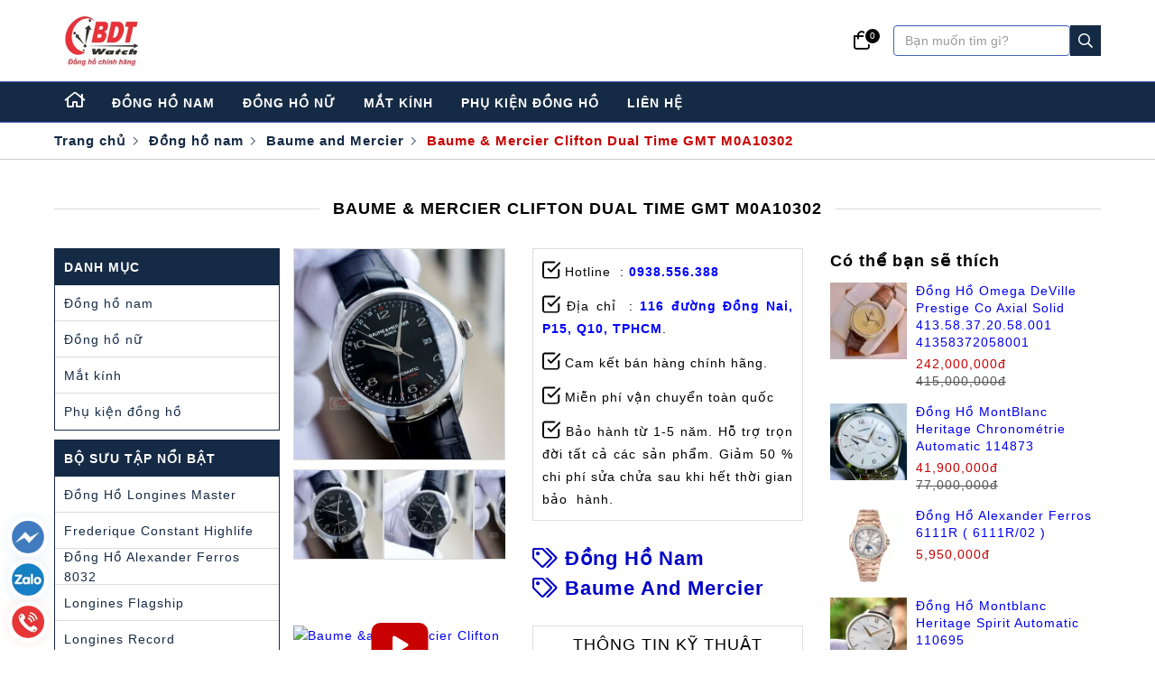

--- FILE ---
content_type: text/html; charset=UTF-8
request_url: https://bdtwatch.com/dong-ho-baume-mercier-clifton-dual-time-gmt-10302-moa10302-m0a10302
body_size: 19022
content:
<!doctype html>
<html lang="vi">
    <head>
        <meta charset="utf-8" />
        <base href="https://bdtwatch.com/" />
        <title>Baume & Mercier Clifton Dual Time GMT M0A10302</title>
        <meta name="keywords" content="Đồng Hồ Baume & Mercier Clifton Dual Time GMT A10302 chính hãng giá rẻ MOA10302 M0A10302" />
        <meta name="description" content="Đồng Hồ Baume & Mercier Clifton Dual Time GMT A10302 chính hãng giá tốt MOA10302 M0A10302" />
        <meta property="og:title" content="Baume & Mercier Clifton Dual Time GMT M0A10302" />
        <meta property="og:description" content="Đồng Hồ Baume & Mercier Clifton Dual Time GMT A10302 chính hãng giá tốt MOA10302 M0A10302" />
        <meta property="og:type" content="website" />
        <meta property="og:site_name" content="BDT WATCH" />
        <meta property="og:url" content="https://bdtwatch.com/dong-ho-baume-mercier-clifton-dual-time-gmt-10302-moa10302-m0a10302" />
        <meta property="og:locale" content="vi_VN" />
        <meta property="og:image" content="https://bdtwatch.com/themes/bdtwatch/upload/baume/do-ng-Ho-Baume-Mercier-Clipton-Dual-Time-GMT-a10302-Moa10302-M0a10302-2-result.jpg" />
        <meta property="og:image:alt" content="Baume & Mercier Clifton Dual Time GMT M0A10302" />
        <meta name="twitter:card" content="BDTWATCH ĐỒNG HỒ CHÍNH HÃNG GIÁ TỐT" />
        <meta name="twitter:site" content="https://bdtwatch.com/dong-ho-baume-mercier-clifton-dual-time-gmt-10302-moa10302-m0a10302" />
        <meta name="twitter:title" content="Baume & Mercier Clifton Dual Time GMT M0A10302" />
        <meta name="twitter:description" content="Đồng Hồ Baume & Mercier Clifton Dual Time GMT A10302 chính hãng giá tốt MOA10302 M0A10302" />
        <meta name="twitter:image" content="https://bdtwatch.com/themes/bdtwatch/upload/baume/do-ng-Ho-Baume-Mercier-Clipton-Dual-Time-GMT-a10302-Moa10302-M0a10302-2-result.jpg" />
        <link rel="canonical" href="https://bdtwatch.com/dong-ho-baume-mercier-clifton-dual-time-gmt-10302-moa10302-m0a10302" />
        <meta name="copyright" content="BDTWATCH ĐỒNG HỒ CHÍNH HÃNG GIÁ TỐT" />
        <meta name="author" content="BDTWATCH ĐỒNG HỒ CHÍNH HÃNG GIÁ TỐT" />
        <meta name="GENERATOR" content="BDTWATCH ĐỒNG HỒ CHÍNH HÃNG GIÁ TỐT" />
        <meta name="DC.title" content="BDTWATCH ĐỒNG HỒ CHÍNH HÃNG GIÁ TỐT" />
        <meta name="DC.identifier" content="https://bdtwatch.com/dong-ho-baume-mercier-clifton-dual-time-gmt-10302-moa10302-m0a10302" />
        <meta name="DC.description" content="" />
        <meta name="DC.subject" content="Đồng Hồ Thụy Sỹ Chính Hãng . Đồng Hồ FC  Chính Hãng Thụy Sỹ  giá rẻ nhất Đồng Hồ Frederique Constant  Chính Hãng Thụy Sỹ  giá rẻ nhất Đồng Hồ Raymond Weil Chính Hãng Thụy Sỹ giá tốt nhất Đồng Hồ Tissot Chính hãng Thụy Sỹ giá rẻ nhất" />
        <meta name="DC.language" scheme="ISO639-1" content="vi" />
        <meta name="viewport" content="width=device-width minimum-scale=1.0 maximum-scale=1.0 user-scalable=no">
        <meta http-equiv="X-UA-Compatible" content="IE=edge,chrome=1" />
        <link rel="shortcut icon" href="https://bdtwatch.com/themes/bdtwatch/upload/hinh-anh/logo.jpg">
        
                    <link rel="preconnect" href="https://www.googletagmanager.com">
            <link rel="preconnect" href="https://connect.facebook.net">
            <link rel="preconnect" href="https://www.facebook.com">
            <link rel="preconnect" href="https://www.google-analytics.com">
        
        <!-- <link rel="preload" as="style" href="./assets/fonts/Roboto/roboto.css">
        <link rel="stylesheet" href="./assets/fonts/Roboto/roboto.css"> -->
        <!-- <style>./assets/fonts/Roboto/roboto.css</style> -->
                    <link rel="preload" as="style" href="./assets/css/bootstrap.min.css">
            <link rel="stylesheet" href="./assets/css/bootstrap.min.css">
                            <link rel="preload" as="style" href="./assets/fontawesome/css/all.min.css?v1">
            <link rel="stylesheet" href="./assets/fontawesome/css/all.min.css?v1">
                            <link rel="preload" as="style" href="./assets/css/jquery.fancybox.min.css">
            <link rel="stylesheet" href="./assets/css/jquery.fancybox.min.css">
                <link rel="preload" as="style" href="./assets/css/swiper.min.css">
        <link rel="stylesheet" href="./assets/css/swiper.min.css">

                    <link rel="preload" as="style" href="./themes/bdtwatch/upload/.cache_css/product_detail_70596.css?1673174452">
            <link rel="stylesheet" href="./themes/bdtwatch/upload/.cache_css/product_detail_70596.css?1673174452">
                                                                
        <link rel="preload" as="script" href="./assets/js/jquery.min.js">
        <script src="./assets/js/jquery.min.js"></script>
        <!-- <link rel="preload" as="script" href="./assets/js/SmoothScroll.js?v100">
        <script async defer src="./assets/js/SmoothScroll.js?v100"></script> -->
        <link rel="preload" as="script" href="./assets/js/lazyLoad.js?1673174452">
        <script src="./assets/js/lazyLoad.js?1673174452"></script>

                    <link rel="preload" as="script" href="./assets/js/swiper.min.js">
            <script async defer src="./assets/js/swiper.min.js"></script>
                            <link rel="preload" as="script" href="./assets/js/bootstrap.min.js">
            <script async defer src="./assets/js/bootstrap.min.js"></script>
                            <link rel="preload" as="script" href="./assets/js/jquery.fancybox.min.js">
            <script async defer src="./assets/js/jquery.fancybox.min.js"></script>
                            <link rel="preload" as="script" href="./assets/js/scrollable.js?1673174452">
            <script async defer src="./assets/js/scrollable.js?1673174452"></script>
                <link rel="preload" as="script" href="./assets/js/base.js?1673174452">
        <script async defer src="./assets/js/base.js?1673174452"></script>

        <style>/*<![CDATA[*/:root{ --color-header-bg:; --color-header-fg:#000; --color-header-fv:#C80000; --color-menu-center-bg:#152A44; --color-menu-center-br:#4464BB; --color-menu-center-bv:#BFCAE7; --color-menu-center-fg:#fff; --color-menu-center-fv:#C80000; --color-menu-center-child-bg:#F8F8F8; --color-menu-center-child-bv:; --color-menu-center-child-fg:#152A44; --color-menu-center-child-fv:#C80000; --color-index-product-bg:#152A44; --color-index-product-br:rgba(255,255,255,.2); --color-index-product-fg:#fff; --color-index-product-fv:#F2E6AA; --color-footer-bg:#1E1E1E; --color-footer-br:#7A7A7A; --color-footer-fg:#FFFFFF; --color-footer-fv:#F2E6AA; }/*]]>*/</style>        <script>/*<![CDATA[*/function cartAjax(a){$.ajax({url:"https://bdtwatch.com/admin/ajax/ajax_cart.php",method:"post",data:a,dataType:"json",success:function(b){if(b.result==1||b.result=="1"){if(a.action=="clearfromcart"){}if(a.action=="removefromcart"&&$(".table-cart .tr-product").length<=1){}cartReload();cartAlert(a.msg,a.lbl);if(a.callback!=undefined){setTimeout(function(){a.callback()},100)}}else{cartAlert("Đã có lỗi xảy ra. Vui lòng thử lại sau!","label-danger")}},error:function(b){console.log(b)}})}function cartReload(){console.log($(".cart-link").length);if($(".cart-link").length>0){$(".cart-link").load(" .cart-link > font")}if($(".cart-table-container").length>0){$("#content.category-cart").load(" #content.category-cart > .container")}}function cartAlert(c,a){$(".cart-msg").remove();var b=$(document.createElement("label"));b.attr("class","cart-msg label "+a);b.css("pointer-events","none");b.html(c);$("body").append(b);setTimeout(function(){b.animate({opacity:1,"margin-top":"80px"},1000)},0);setTimeout(function(){b.animate({opacity:0},5000)},3000);setTimeout(function(){b.remove()},8000)}function cartSubmit(){if(confirm("Bạn chắc chắn muốn tiếp tục!")){return true}else{return false}};/*]]>*/</script> <style>.cart-msg{position:fixed;z-index:999999999;top:0;left:50%;font-size:18px;padding:7px 10px;box-shadow:0 0 3px #000;opacity:0;-webkit-transform:translate(-50%,-100%);-ms-transform:translate(-50%,-100%);-o-transform:translate(-50%,-100%);transform:translate(-50%,-100%)}</style>        <!-- Google tag (gtag.js) -->
<script async defer async src="https://www.googletagmanager.com/gtag/js?id=AW-772466313">
</script>
<script async defer>
  window.dataLayer = window.dataLayer || [];
  function gtag(){dataLayer.push(arguments);}
  gtag('js', new Date());

  gtag('config', 'AW-772466313');
</script>

<meta name="facebook-domain-verification" content="c5ij6tutl6bfwcff59ug6u72r1pr4v" />

<!-- Google tag (gtag.js) -->
<script async defer async src="https://www.googletagmanager.com/gtag/js?id=G-VZ6H2WRGNW"></script>
<script async defer>
  window.dataLayer = window.dataLayer || [];
  function gtag(){dataLayer.push(arguments);}
  gtag('js', new Date());

  gtag('config', 'G-VZ6H2WRGNW');
</script>

<!-- Google Tag Manager -->
<script async defer>(function(w,d,s,l,i){w[l]=w[l]||[];w[l].push({'gtm.start':
new Date().getTime(),event:'gtm.js'});var f=d.getElementsByTagName(s)[0],
j=d.createElement(s),dl=l!='dataLayer'?'&l='+l:'';j.async=true;j.src=
'https://www.googletagmanager.com/gtm.js?id='+i+dl;f.parentNode.insertBefore(j,f);
})(window,document,'script','dataLayer','GTM-5MDS5N8');</script>
<!-- End Google Tag Manager -->


<!-- Google tag (gtag.js) -->
<script async defer async src="https://www.googletagmanager.com/gtag/js?id=UA-113414688-1"></script>
<script async defer>
  window.dataLayer = window.dataLayer || [];
  function gtag(){dataLayer.push(arguments);}
  gtag('js', new Date());

  gtag('config', 'UA-113414688-1');
</script>


<!-- Meta Pixel Code -->
<script async defer>
if (typeof fbq === 'undefined') {
  !function(f,b,e,v,n,t,s)
  {if(f.fbq)return;n=f.fbq=function(){n.callMethod?
  n.callMethod.apply(n,arguments):n.queue.push(arguments)};
  if(!f._fbq)f._fbq=n;n.push=n;n.loaded=!0;n.version='2.0';
  n.queue=[];t=b.createElement(e);t.async=!0;
  t.src=v;s=b.getElementsByTagName(e)[0];
  s.parentNode.insertBefore(t,s)}(window, document,'script',
  'https://connect.facebook.net/en_US/fbevents.js');
  fbq('init', '1010486096126153');
  fbq('track', 'PageView');
} else {
  fbq('track', 'PageView');
}
</script>
<noscript><img height="1" width="1" style="display:none"
src="https://www.facebook.com/tr?id=1010486096126153&ev=PageView&noscript=1"
/></noscript>
<!-- End Meta Pixel Code -->

<meta name="google-site-verification" content="rCPVUCD9vMJVXr2novzb7lyy8-Tfey7DeLeDanHc68s" />

<!-- Google tag (gtag.js) -->
<script async defer async src="https://www.googletagmanager.com/gtag/js?id=AW-772466313">
</script>
<script async defer>
  window.dataLayer = window.dataLayer || [];
  function gtag(){dataLayer.push(arguments);}
  gtag('js', new Date());

  gtag('config', 'AW-772466313');
</script>        
<script type="application/ld+json">
{
    "@context": "https://schema.org",
    "@type": "Organization",
    "name": "BDT WATCH Đồng Hồ Thụy Sỹ Giá Tốt",
    "alternateName": "BDT WATCH",
    "url": "https://bdtwatch.com/",
    "logo": "https://bdtwatch.com/themes/bdtwatch/upload/hinh-anh/logo.jpg",
    "contactPoint": [
        {
            "@type": "ContactPoint",
            "telephone": "+84938556388",
            "contactType": "sales",
            "contactOption": "TollFree",
            "areaServed": "VN"
        }
    ],
    "sameAs": [
        "https://www.facebook.com/DongHoBDT/",
        "https://www.youtube.com/c/BDTWATCH"
    ]
}
</script>
<script type="application/ld+json">
{
    "@context": "https://schema.org",
    "@type": "WebSite",
    "name": "BDT WATCH",
    "url": "https://bdtwatch.com",
    "potentialAction": {
        "@type": "SearchAction",
        "target": "https://bdtwatch.com/tim-kiem/s={search_term_string}",
        "query-input": "name=search_term_string"
    }
}
</script>
<script type="application/ld+json">
{
    "@context": "https://schema.org",
    "@type": "WholesaleStore",
    "name": "BDT WATCH Đồng Hồ Thụy Sỹ Giá Tốt",
    "image": "https://bdtwatch.com/themes/bdtwatch/upload/hinh-anh/logo.jpg",
    "@id": "https://bdtwatch.com/",
    "url": "https://bdtwatch.com/",
    "telephone": "0938556388",
    "priceRange": "250$-200000$",
    "address": {
        "@type": "PostalAddress",
        "streetAddress": "116 Đồng Nai,P15,Q10,TPHCM",
        "addressLocality": "Hồ Chí Minh",
        "postalCode": "700000",
        "addressCountry": "VN"
    },
    "geo": {
        "@type": "GeoCoordinates",
        "latitude":  10.7808238,"longitude":  106.6595057
    },
    "openingHoursSpecification": {
        "@type": "OpeningHoursSpecification",
        "dayOfWeek": [
            "Monday",
            "Tuesday",
            "Wednesday",
            "Thursday",
            "Friday",
            "Saturday",
            "Sunday"
        ],
        "opens": "09:00",
        "closes": "19:00"
    }
}
</script>
    <script type="application/ld+json">
    {
        "@context": "https://schema.org/",
        "@type": "Product",
        "image": "https://bdtwatch.com/themes/bdtwatch/upload/baume/do-ng-Ho-Baume-Mercier-Clipton-Dual-Time-GMT-a10302-Moa10302-M0a10302-6-result.jpg",
        "name": "Baume & Mercier Clifton Dual Time GMT M0A10302",
        "sku": "M0A10302",
        "description": "Đồng Hồ Baume & Mercier Clifton Dual Time GMT A10302 chính hãng giá tốt MOA10302 M0A10302",
                "brand": {
            "@type": "Brand",
            "name": "Baume and Mercier"
        },
                        "offers": {
            "@type": "Offer",
            "url": "https://bdtwatch.com/dong-ho-baume-mercier-clifton-dual-time-gmt-10302-moa10302-m0a10302",
            "price": "29900000",
            "priceCurrency": "VND",
            "itemCondition": "https://schema.org/NewCondition",
            "availability": "https://schema.org/InStock",
            "seller": {
                "@type": "Organization",
                "name": "BDTWATCH ĐỒNG HỒ CHÍNH HÃNG GIÁ TỐT"
            },
            "shippingDetails": {
                "@type": "OfferShippingDetails",
                "shippingRate": {
                    "@type": "MonetaryAmount",
                    "value": "0",
                    "currency": "VND"
                }
            }
        }
    }
    </script>
            <script type="application/ld+json">
        {
            "@context": "https://schema.org",
            "@type": "VideoObject",
            "name": "Baume & Mercier Clifton Dual Time GMT M0A10302",
            "description": "Đồng Hồ Baume & Mercier Clifton Dual Time GMT A10302 chính hãng giá tốt MOA10302 M0A10302",
            "thumbnailUrl": [
                "https://img.youtube.com/vi/sf6cosTPwHk/0.jpg"
            ],
            "contentUrl": "https://www.youtube.com/watch?v=sf6cosTPwHk&ab_channel=BDTWATCH",
            "embedUrl": "https://www.youtube.com/watch?v=sf6cosTPwHk&ab_channel=BDTWATCH",
                        "uploadDate":"2025-04-17T11:57:32+07:00"
        }
        </script>
            <script type="application/ld+json">
{
    "@context": "https://schema.org",
    "@type": "WebPage",
    "name": "Baume & Mercier Clifton Dual Time GMT M0A10302",
    "description": "Đồng Hồ Baume & Mercier Clifton Dual Time GMT A10302 chính hãng giá tốt MOA10302 M0A10302",
    "breadcrumb": {
        "@type": "BreadcrumbList",
        "itemListElement": [
            {
                "@type": "ListItem",
                "position":1,
                "item": {
                    "@id": "https://bdtwatch.com",
                    "name": "BDTWATCH ĐỒNG HỒ CHÍNH HÃNG GIÁ TỐT"
                }
            },{
                "@type": "ListItem",
                "position":2,
                "item": {
                    "@id": "https://bdtwatch.com/dong-ho-baume-mercier-clifton-dual-time-gmt-10302-moa10302-m0a10302",
                    "name": "Baume & Mercier Clifton Dual Time GMT M0A10302"
                }
            }
        ]
    }
}
</script>
        <meta name="format-detection" content="telephone=no">
    </head>

    
    <body class="product_detail">
        <meta name="google-site-verification" content="rCPVUCD9vMJVXr2novzb7lyy8-Tfey7DeLeDanHc68s" />


<!-- Google Tag Manager (noscript) -->
<noscript><iframe src="https://www.googletagmanager.com/ns.html?id=GTM-5MDS5N8"
height="0" width="0" style="display:none;visibility:hidden"></iframe></noscript>
<!-- End Google Tag Manager (noscript) -->        <header>
    <section id="menu-top">
        <figure class="container">
            <div class="row menu-top-container">
                <a href="./" class="menu-item logo margin-right-auto" style="padding:10px">
                    <img src="images/logo-21926.webp" width="84" height="60" alt="BDTWATCH ĐỒNG HỒ CHÍNH HÃNG GIÁ TỐT" auto-width>
                </a>
                <div class="cart-icon-container">
                    <a href="/gio-hang" aria-label="Giỏ hàng">
                        <span class="far fa-shopping-bag"></span>
                        <sup class="cart-link">
                            <font>
                                0                            </font>
                        </sup>
                    </a>
                </div>
                <form class="search-container" onsubmit="return false;">
                    <input id="keyword" class="form-control" type="search" name="keyword" value="" placeholder="Bạn muốn tìm gì?">
                    <button
                        class="btn"
                        type="submit"
                        name="searchbtn"
                        value=""
                        aria-label="Search"
                        onclick="window.location = `tim-kiem/s=${document.getElementById('keyword').value}`"
                    >
                        <span class="fa fa-search"></span>
                    </button>
                </form>
            </div>
        </figure>
    </section>
    <section id="menu-center">
        <figure class="container">
            <div class="row menu-center-container">
                                                            <div class="menu-item home-item" >
                            <a href=". " aria-label="Home">
                                <span class="fa fa-home"></span>
                            </a>
                        </div>
                                                                                <div class="menu-item n-1">
                            <a href="dong-ho-nam">
                                đồng hồ nam                            </a>
                                                            <div class="menu-child-container" data-index="1">
                                    <div class="container">
                                                                                    <div class="menu-child-column  colspan-2 ">
                                                <div class="menu-child-item menu-child-title">
                                                    <a href="javascript:;">
                                                        <span>
                                                            thương hiệu                                                        </span>
                                                    </a>
                                                </div>
                                                                                                        <div class="menu-child-item">
                                                            <a href="dong-ho-nam/ft=dong-ho-longines">
                                                                <span class="fa fa-chevron-right"></span>&nbsp;đồng hồ longines                                                            </a>
                                                        </div>
                                                                                                                <div class="menu-child-item">
                                                            <a href="dong-ho-nam/ft=dong-ho-alexander-ferros">
                                                                <span class="fa fa-chevron-right"></span>&nbsp;đồng hồ alexander ferros                                                            </a>
                                                        </div>
                                                                                                                <div class="menu-child-item">
                                                            <a href="dong-ho-nam/ft=dong-ho-frederique-constant">
                                                                <span class="fa fa-chevron-right"></span>&nbsp;frederique constant                                                            </a>
                                                        </div>
                                                                                                                <div class="menu-child-item">
                                                            <a href="dong-ho-nam/ft=dong-ho-revue-thommen">
                                                                <span class="fa fa-chevron-right"></span>&nbsp;revue thommen                                                            </a>
                                                        </div>
                                                                                                                <div class="menu-child-item">
                                                            <a href="dong-ho-nam/ft=dong-ho-carnival">
                                                                <span class="fa fa-chevron-right"></span>&nbsp;đồng hồ carnival                                                            </a>
                                                        </div>
                                                                                                                <div class="menu-child-item">
                                                            <a href="dong-ho-nam/ft=dong-ho-raymond-weil">
                                                                <span class="fa fa-chevron-right"></span>&nbsp;raymond weil                                                            </a>
                                                        </div>
                                                                                                                <div class="menu-child-item">
                                                            <a href="dong-ho-nam/ft=dong-ho-mont-blanc">
                                                                <span class="fa fa-chevron-right"></span>&nbsp;mont blanc                                                            </a>
                                                        </div>
                                                                                                                <div class="menu-child-item">
                                                            <a href="dong-ho-nam/ft=dong-ho-baume-and-mercier">
                                                                <span class="fa fa-chevron-right"></span>&nbsp;baume and mercier                                                            </a>
                                                        </div>
                                                                                                                <div class="menu-child-item">
                                                            <a href="dong-ho-nam/ft=dong-ho-omega">
                                                                <span class="fa fa-chevron-right"></span>&nbsp;omega                                                            </a>
                                                        </div>
                                                                                                                <div class="menu-child-item">
                                                            <a href="dong-ho-nam/ft=dong-ho-hamilton">
                                                                <span class="fa fa-chevron-right"></span>&nbsp;hamilton                                                            </a>
                                                        </div>
                                                                                                                <div class="menu-child-item">
                                                            <a href="dong-ho-nam/ft=dong-ho-mido">
                                                                <span class="fa fa-chevron-right"></span>&nbsp;mido                                                            </a>
                                                        </div>
                                                                                                                <div class="menu-child-item">
                                                            <a href="dong-ho-nam/ft=dong-ho-tissot">
                                                                <span class="fa fa-chevron-right"></span>&nbsp;tissot                                                            </a>
                                                        </div>
                                                                                                                <div class="menu-child-item">
                                                            <a href="dong-ho-nam/ft=dong-ho-orient">
                                                                <span class="fa fa-chevron-right"></span>&nbsp;orient                                                            </a>
                                                        </div>
                                                                                                                <div class="menu-child-item">
                                                            <a href="dong-ho-nam/ft=dong-ho-seiko">
                                                                <span class="fa fa-chevron-right"></span>&nbsp;seiko                                                            </a>
                                                        </div>
                                                                                                                <div class="menu-child-item">
                                                            <a href="dong-ho-nam/ft=dong-ho-maurice-lacroix">
                                                                <span class="fa fa-chevron-right"></span>&nbsp;maurice lacroix                                                            </a>
                                                        </div>
                                                                                                    </div>
                                                                                    <div class="menu-child-column ">
                                                <div class="menu-child-item menu-child-title">
                                                    <a href="javascript:;">
                                                        <span>
                                                            khoảng giá                                                        </span>
                                                    </a>
                                                </div>
                                                                                                        <div class="menu-child-item">
                                                            <a href="dong-ho-nam/ft=gia-duoi-5-trieu">
                                                                <span class="fa fa-chevron-right"></span>&nbsp;giá dưới 5 triệu                                                            </a>
                                                        </div>
                                                                                                                <div class="menu-child-item">
                                                            <a href="dong-ho-nam/ft=gia-tu-5-10-trieu">
                                                                <span class="fa fa-chevron-right"></span>&nbsp;giá từ 5 - 10 triệu                                                            </a>
                                                        </div>
                                                                                                                <div class="menu-child-item">
                                                            <a href="dong-ho-nam/ft=gia-tu-10-20-trieu">
                                                                <span class="fa fa-chevron-right"></span>&nbsp;giá từ 10 - 20 triệu                                                            </a>
                                                        </div>
                                                                                                                <div class="menu-child-item">
                                                            <a href="dong-ho-nam/ft=gia-tu-20-50-trieu">
                                                                <span class="fa fa-chevron-right"></span>&nbsp;giá từ 20 - 50 triệu                                                            </a>
                                                        </div>
                                                                                                                <div class="menu-child-item">
                                                            <a href="dong-ho-nam/ft=gia-tren-50-trieu">
                                                                <span class="fa fa-chevron-right"></span>&nbsp;giá trên 50 triệu                                                            </a>
                                                        </div>
                                                                                                    </div>
                                                                            </div>
                                </div>
                                                    </div>
                                                                                <div class="menu-item n-2">
                            <a href="dong-ho-nu">
                                đồng hồ nữ                            </a>
                                                            <div class="menu-child-container" data-index="2">
                                    <div class="container">
                                                                                    <div class="menu-child-column ">
                                                <div class="menu-child-item menu-child-title">
                                                    <a href="javascript:;">
                                                        <span>
                                                            thương hiệu                                                        </span>
                                                    </a>
                                                </div>
                                                                                                        <div class="menu-child-item">
                                                            <a href="dong-ho-nu/ft=dong-ho-alexander-ferros">
                                                                <span class="fa fa-chevron-right"></span>&nbsp;đồng hồ alexander ferros                                                            </a>
                                                        </div>
                                                                                                                <div class="menu-child-item">
                                                            <a href="dong-ho-nu/ft=dong-ho-frederique-constant">
                                                                <span class="fa fa-chevron-right"></span>&nbsp;frederique constant                                                            </a>
                                                        </div>
                                                                                                                <div class="menu-child-item">
                                                            <a href="dong-ho-nu/ft=dong-ho-tissot">
                                                                <span class="fa fa-chevron-right"></span>&nbsp;tissot                                                            </a>
                                                        </div>
                                                                                                                <div class="menu-child-item">
                                                            <a href="dong-ho-nu/ft=dong-ho-longines">
                                                                <span class="fa fa-chevron-right"></span>&nbsp;đồng hồ longines                                                            </a>
                                                        </div>
                                                                                                                <div class="menu-child-item">
                                                            <a href="dong-ho-nu/ft=dong-ho-carnival">
                                                                <span class="fa fa-chevron-right"></span>&nbsp;đồng hồ carnival                                                            </a>
                                                        </div>
                                                                                                                <div class="menu-child-item">
                                                            <a href="dong-ho-nu/ft=dong-ho-mido">
                                                                <span class="fa fa-chevron-right"></span>&nbsp;mido                                                            </a>
                                                        </div>
                                                                                                                <div class="menu-child-item">
                                                            <a href="dong-ho-nu/ft=dong-ho-mont-blanc">
                                                                <span class="fa fa-chevron-right"></span>&nbsp;mont blanc                                                            </a>
                                                        </div>
                                                                                                                <div class="menu-child-item">
                                                            <a href="dong-ho-nu/ft=dong-ho-orient">
                                                                <span class="fa fa-chevron-right"></span>&nbsp;orient                                                            </a>
                                                        </div>
                                                                                                    </div>
                                                                                    <div class="menu-child-column ">
                                                <div class="menu-child-item menu-child-title">
                                                    <a href="javascript:;">
                                                        <span>
                                                            khoảng giá                                                        </span>
                                                    </a>
                                                </div>
                                                                                                        <div class="menu-child-item">
                                                            <a href="dong-ho-nu/ft=gia-duoi-5-trieu">
                                                                <span class="fa fa-chevron-right"></span>&nbsp;giá dưới 5 triệu                                                            </a>
                                                        </div>
                                                                                                                <div class="menu-child-item">
                                                            <a href="dong-ho-nu/ft=gia-tu-5-10-trieu">
                                                                <span class="fa fa-chevron-right"></span>&nbsp;giá từ 5 - 10 triệu                                                            </a>
                                                        </div>
                                                                                                                <div class="menu-child-item">
                                                            <a href="dong-ho-nu/ft=gia-tu-10-20-trieu">
                                                                <span class="fa fa-chevron-right"></span>&nbsp;giá từ 10 - 20 triệu                                                            </a>
                                                        </div>
                                                                                                                <div class="menu-child-item">
                                                            <a href="dong-ho-nu/ft=gia-tu-20-50-trieu">
                                                                <span class="fa fa-chevron-right"></span>&nbsp;giá từ 20 - 50 triệu                                                            </a>
                                                        </div>
                                                                                                                <div class="menu-child-item">
                                                            <a href="dong-ho-nu/ft=gia-tren-50-trieu">
                                                                <span class="fa fa-chevron-right"></span>&nbsp;giá trên 50 triệu                                                            </a>
                                                        </div>
                                                                                                    </div>
                                                                            </div>
                                </div>
                                                    </div>
                                                                                <div class="menu-item n-3">
                            <a href="mat-kinh">
                                mắt kính                            </a>
                                                            <div class="menu-child-container" data-index="3">
                                    <div class="container">
                                                                                    <div class="menu-child-column ">
                                                <div class="menu-child-item menu-child-title">
                                                    <a href="javascript:;">
                                                        <span>
                                                            thương hiệu                                                        </span>
                                                    </a>
                                                </div>
                                                                                                        <div class="menu-child-item">
                                                            <a href="mat-kinh/ft=mat-kinh-mont-blanc">
                                                                <span class="fa fa-chevron-right"></span>&nbsp;mắt kính mont blanc                                                            </a>
                                                        </div>
                                                                                                                <div class="menu-child-item">
                                                            <a href="mat-kinh/ft=mat-kinh-dior">
                                                                <span class="fa fa-chevron-right"></span>&nbsp;mắt kính dior                                                            </a>
                                                        </div>
                                                                                                                <div class="menu-child-item">
                                                            <a href="mat-kinh/ft=mat-kinh-ray-ban">
                                                                <span class="fa fa-chevron-right"></span>&nbsp;mắt kính ray ban                                                            </a>
                                                        </div>
                                                                                                    </div>
                                                                                    <div class="menu-child-column ">
                                                <div class="menu-child-item menu-child-title">
                                                    <a href="javascript:;">
                                                        <span>
                                                            khoảng giá                                                        </span>
                                                    </a>
                                                </div>
                                                                                                        <div class="menu-child-item">
                                                            <a href="mat-kinh/ft=gia-duoi-5-trieu">
                                                                <span class="fa fa-chevron-right"></span>&nbsp;giá dưới 5 triệu                                                            </a>
                                                        </div>
                                                                                                                <div class="menu-child-item">
                                                            <a href="mat-kinh/ft=gia-tu-5-10-trieu">
                                                                <span class="fa fa-chevron-right"></span>&nbsp;giá từ 5 - 10 triệu                                                            </a>
                                                        </div>
                                                                                                                <div class="menu-child-item">
                                                            <a href="mat-kinh/ft=gia-tu-10-20-trieu">
                                                                <span class="fa fa-chevron-right"></span>&nbsp;giá từ 10 - 20 triệu                                                            </a>
                                                        </div>
                                                                                                                <div class="menu-child-item">
                                                            <a href="mat-kinh/ft=gia-tu-20-50-trieu">
                                                                <span class="fa fa-chevron-right"></span>&nbsp;giá từ 20 - 50 triệu                                                            </a>
                                                        </div>
                                                                                                                <div class="menu-child-item">
                                                            <a href="mat-kinh/ft=gia-tren-50-trieu">
                                                                <span class="fa fa-chevron-right"></span>&nbsp;giá trên 50 triệu                                                            </a>
                                                        </div>
                                                                                                    </div>
                                                                            </div>
                                </div>
                                                    </div>
                                                                                <div class="menu-item n-4">
                            <a href="phu-kien-dong-ho">
                                phụ kiện đồng hồ                            </a>
                                                    </div>
                                                                                <div class="menu-item n-5">
                            <a href="lien-he">
                                liên hệ                            </a>
                                                    </div>
                                                </div>
        </figure>
    </section>
    </header>        <div id="breadcrumb">
    <div class="
        container">
        <div class="row">
            <ol class="breadcrumb">
                <li>
                    <a href="
                        ./" title="
                        Trang chủ">
                        Trang chủ                    </a>
                </li>
                                            <li>
                                <a href="/dong-ho-nam" title="Đồng hồ nam">
                                    Đồng hồ nam                                </a>
                            </li>
                                                    <li>
                                <a href="/dong-ho-baume-and-mercier" title="Baume and Mercier">
                                    Baume and Mercier                                </a>
                            </li>
                                                    <li class="active">
                                <a href="/dong-ho-baume-mercier-clifton-dual-time-gmt-10302-moa10302-m0a10302" title="Baume & Mercier Clifton Dual Time GMT M0A10302">
                                    Baume & Mercier Clifton Dual Time GMT M0A10302                                </a>
                            </li>
                                        </ol>
        </div>
    </div>
</div>
<style>#breadcrumb{font-size:15px;border-bottom:solid 1px #ccc}.breadcrumb{background:transparent;margin-bottom:0;padding:0}.breadcrumb li{line-height:50px}.breadcrumb>li+li:before{content:"\f105";position:relative;top:2px;font-family:"Font Awesome 5 Pro";font-size:18px;font-weight:300;padding:0 10px 0 7px;color:#777;opacity:.7}.breadcrumb li a{color:inherit;-webkit-transition:color .5s;-o-transition:color .5s;transition:color .5s}.breadcrumb li a:hover{color:#777}.breadcrumb li.active{color:#337ab7}</style><section id="content" class="product-detail">
    <figure class="container">
        <div class="row product-container">
            <div class="overview-title">
                <div class="left"></div>
                <span>Baume & Mercier Clifton Dual Time GMT M0A10302</span>
                <div class="right"></div>
            </div>
            <div class="category-container">
                                    <div class="category-left">
                        <div class="category-left-block">
                            <div class="block-title">Danh mục</div>
                            <div class="block-item-container">
                                                                    <a href="/dong-ho-nam" class="block-item block-category">
                                        <span>Đồng hồ nam</span>
                                    </a>
                                                                    <a href="/dong-ho-nu" class="block-item block-category">
                                        <span>Đồng hồ nữ</span>
                                    </a>
                                                                    <a href="/mat-kinh" class="block-item block-category">
                                        <span>Mắt kính</span>
                                    </a>
                                                                    <a href="/phu-kien-dong-ho" class="block-item block-category">
                                        <span>Phụ kiện đồng hồ</span>
                                    </a>
                                                            </div>
                        </div>
                                                                                    <div class="category-left-block">
                                    <div class="block-title">
                                        Bộ Sưu Tập Nổi Bật                                    </div>
                                    <div class="block-item-container">
                                                                                    <a href="/dong-ho-longines-master-chinh-hang-thuy-sy-gia-re-nhat" class="block-item">
                                                <span>Đồng Hồ Longines Master</span>
                                            </a>
                                                                                    <a href="/dong-ho-frederique-constant-highlife-fc-highlife-chinh-hang-thuy-sy" class="block-item">
                                                <span>Frederique Constant Highlife</span>
                                            </a>
                                                                                    <a href="/dong-ho-alexander-ferros-8032-8032d" class="block-item">
                                                <span>Đồng Hồ Alexander Ferros 8032</span>
                                            </a>
                                                                                    <a href="/dong-ho-longine-flagship-chinh-hang-thuy-sy-gia-re-nhat" class="block-item">
                                                <span>Longines Flagship</span>
                                            </a>
                                                                                    <a href="/dong-ho-longines-record-chinh-hang-thuy-sy-gia-re-nhat" class="block-item">
                                                <span>Longines Record</span>
                                            </a>
                                                                                    <a href="/montblanc-star-legacy-chinh-hang-thuy-sy-gia-re-nhat" class="block-item">
                                                <span>MontBlanc Star Legacy</span>
                                            </a>
                                                                                    <a href="/dong-ho-longines-heritage-chinh-hang-thuy-sy" class="block-item">
                                                <span>Longines Heritage</span>
                                            </a>
                                                                                    <a href="/omega-deville-prestige-co-axial-chronometer-chinh-hang-thuy-sy-gia-tot" class="block-item">
                                                <span>Omega DeVille</span>
                                            </a>
                                                                                    <a href="/dong-ho-qua-su-dung" class="block-item">
                                                <span>Đồng Hồ Qua Sử Dụng</span>
                                            </a>
                                                                                    <a href="/dong-ho-alexander-ferros-8021-8021d" class="block-item">
                                                <span>Đồng Hồ Alexander Ferros 8021</span>
                                            </a>
                                                                                    <a href="/dong-ho-alexander-ferros-8181-8181r-8181d" class="block-item">
                                                <span>Đồng Hồ Alexander Ferros 8181</span>
                                            </a>
                                                                                    <a href="/dong-ho-longines-conquest-chinh-hang-thuy-sy" class="block-item">
                                                <span>Longines Conquest</span>
                                            </a>
                                                                                    <a href="/dong-ho-alexander-ferros-8132-8132d-8132s" class="block-item">
                                                <span>Đồng Hồ Alexander Ferros 8132</span>
                                            </a>
                                                                                    <a href="/tissot-chemin-des-tourelles" class="block-item">
                                                <span>Tissot Chemin Des Tourelles</span>
                                            </a>
                                                                                    <a href="/dong-ho-carnival-8188g" class="block-item">
                                                <span>Đồng Hồ Carnival 8188G</span>
                                            </a>
                                                                                    <a href="/dong-ho-alexander-ferros-5052-5052s-5052r-5052d" class="block-item">
                                                <span>Đồng Hồ Alexander Ferros 5052</span>
                                            </a>
                                                                                    <a href="/dong-ho-carnival-8110g1" class="block-item">
                                                <span>Đồng Hồ Carnival 8110G1</span>
                                            </a>
                                                                                    <a href="/dong-ho-carnival-8168g" class="block-item">
                                                <span>Đồng Hồ Carnival 8168G</span>
                                            </a>
                                                                                    <a href="/tissot-luxury-automatic" class="block-item">
                                                <span>Tissot Luxury Automatic</span>
                                            </a>
                                                                                    <a href="/dong-ho-omega-seamaster-chinh-hang-thuy-sy" class="block-item">
                                                <span>Omega Seamaster</span>
                                            </a>
                                                                                    <a href="/dong-ho-carnival-8128g1" class="block-item">
                                                <span>Đồng Hồ Carnival 8128G1</span>
                                            </a>
                                                                                    <a href="/dong-ho-omega-constellation-chinh-hang-thuy-sy" class="block-item">
                                                <span>Omega Constellation</span>
                                            </a>
                                                                                    <a href="/dong-ho-carnival-8110g" class="block-item">
                                                <span>Đồng Hồ Carnival 8110G</span>
                                            </a>
                                                                                    <a href="/dong-ho-carnival-8907g" class="block-item">
                                                <span>Đồng Hồ Carnival 8907G</span>
                                            </a>
                                                                                    <a href="/dong-ho-alexander-ferros-6161-6161r-6161s" class="block-item">
                                                <span>Đồng Hồ Alexander Ferros 6161</span>
                                            </a>
                                                                            </div>
                                </div>
                                                                                                                <div class="category-left-block">
                                    <div class="block-title">
                                        Thương hiệu                                    </div>
                                    <div class="block-item-container">
                                                                                    <a href="/dong-ho-frederique-constant" class="block-item">
                                                <span>Frederique Constant</span>
                                            </a>
                                                                                    <a href="/dong-ho-longines" class="block-item">
                                                <span>Đồng Hồ Longines</span>
                                            </a>
                                                                                    <a href="/dong-ho-revue-thommen" class="block-item">
                                                <span>Revue Thommen</span>
                                            </a>
                                                                                    <a href="/dong-ho-omega" class="block-item">
                                                <span>Omega</span>
                                            </a>
                                                                                    <a href="/dong-ho-mont-blanc" class="block-item">
                                                <span>Mont Blanc</span>
                                            </a>
                                                                                    <a href="/dong-ho-raymond-weil" class="block-item">
                                                <span>Raymond Weil</span>
                                            </a>
                                                                                    <a href="/dong-ho-carnival" class="block-item">
                                                <span>Đồng Hồ Carnival</span>
                                            </a>
                                                                                    <a href="/dong-ho-hamilton" class="block-item">
                                                <span>Hamilton</span>
                                            </a>
                                                                                    <a href="/dong-ho-alexander-ferros" class="block-item">
                                                <span>Đồng Hồ Alexander Ferros</span>
                                            </a>
                                                                                    <a href="/dong-ho-tissot" class="block-item">
                                                <span>Tissot</span>
                                            </a>
                                                                                    <a href="/dong-ho-baume-and-mercier" class="block-item">
                                                <span>Baume and Mercier</span>
                                            </a>
                                                                                    <a href="/dong-ho-mido" class="block-item">
                                                <span>Mido</span>
                                            </a>
                                                                                    <a href="/dong-ho-orient" class="block-item">
                                                <span>Orient</span>
                                            </a>
                                                                                    <a href="/dong-ho-perrelet" class="block-item">
                                                <span>Perrelet</span>
                                            </a>
                                                                                    <a href="/dong-ho-eterna" class="block-item">
                                                <span>Eterna</span>
                                            </a>
                                                                                    <a href="/dong-ho-maurice-lacroix" class="block-item">
                                                <span>Maurice Lacroix</span>
                                            </a>
                                                                                    <a href="/dong-ho-oris" class="block-item">
                                                <span>Oris</span>
                                            </a>
                                                                                    <a href="/dong-ho-edox" class="block-item">
                                                <span>Edox</span>
                                            </a>
                                                                                    <a href="/dong-ho-seiko" class="block-item">
                                                <span>Seiko</span>
                                            </a>
                                                                                    <a href="/dong-ho-bulova" class="block-item">
                                                <span>Bulova</span>
                                            </a>
                                                                                    <a href="/dong-ho-citizen" class="block-item">
                                                <span>Citizen</span>
                                            </a>
                                                                                    <a href="/mat-kinh-ray-ban" class="block-item">
                                                <span>Mắt Kính Ray Ban</span>
                                            </a>
                                                                                    <a href="/mat-kinh-dior" class="block-item">
                                                <span>Mắt kính Dior</span>
                                            </a>
                                                                                    <a href="/mat-kinh-mont-blanc" class="block-item">
                                                <span>Mắt Kính Mont Blanc</span>
                                            </a>
                                                                            </div>
                                </div>
                                                                                                                <div class="category-left-block">
                                    <div class="block-title">
                                        Loại máy                                    </div>
                                    <div class="block-item-container">
                                                                                    <a href="/co-automatic" class="block-item">
                                                <span>Cơ (Automatic)</span>
                                            </a>
                                                                                    <a href="/nang-luong-mat-troi" class="block-item">
                                                <span>Năng lượng mặt trời</span>
                                            </a>
                                                                                    <a href="/pin-quartz" class="block-item">
                                                <span>Pin (Quartz)</span>
                                            </a>
                                                                            </div>
                                </div>
                                                                                                                <div class="category-left-block">
                                    <div class="block-title">
                                        Khoảng giá                                    </div>
                                    <div class="block-item-container">
                                                                                    <a href="/gia-duoi-5-trieu" class="block-item">
                                                <span>Giá dưới 5 triệu</span>
                                            </a>
                                                                                    <a href="/gia-tu-5-10-trieu" class="block-item">
                                                <span>Giá từ 5 - 10 triệu</span>
                                            </a>
                                                                                    <a href="/gia-tu-10-20-trieu" class="block-item">
                                                <span>Giá từ 10 - 20 triệu</span>
                                            </a>
                                                                                    <a href="/gia-tu-20-50-trieu" class="block-item">
                                                <span>Giá từ 20 - 50 triệu</span>
                                            </a>
                                                                                    <a href="/gia-tren-50-trieu" class="block-item">
                                                <span>Giá trên 50 triệu</span>
                                            </a>
                                                                            </div>
                                </div>
                                                                                                                <div class="category-left-block">
                                    <div class="block-title">
                                        Chất liệu dây                                    </div>
                                    <div class="block-item-container">
                                                                                    <a href="/day-kim-loai" class="block-item">
                                                <span>Dây kim loại</span>
                                            </a>
                                                                                    <a href="/day-da" class="block-item">
                                                <span>Dây da</span>
                                            </a>
                                                                                    <a href="/day-titanium" class="block-item">
                                                <span>Dây Titanium</span>
                                            </a>
                                                                                    <a href="/day-vai" class="block-item">
                                                <span>Dây vải</span>
                                            </a>
                                                                                    <a href="/day-nhua-cao-su" class="block-item">
                                                <span>Dây nhựa / Cao su</span>
                                            </a>
                                                                            </div>
                                </div>
                                                                        </div>
                                <div class="category-right">
                                        <div class="category-right-container">
                        <div class="product-overview-container">
                            <div class="product-overview">
                                <div class="overview-left">
                                    <div class="product-left">
                                        <div class="product-gallery-container">
                                            <div class="product-navigation-container scrollable" style="height: 0;">
                                                                                                    <img width="98" height="98" class="active" src="./thumbnails/baume/do-ng-Ho-Baume-Mercier-Clipton-Dual-Time-GMT-a10302-Moa10302-M0a10302-2-result-160367-0-100-0-1.webp" src-large="images/do-ng-Ho-Baume-Mercier-Clipton-Dual-Time-GMT-a10302-Moa10302-M0a10302-2-result-160367.webp" src-origin="images/do-ng-Ho-Baume-Mercier-Clipton-Dual-Time-GMT-a10302-Moa10302-M0a10302-2-result-160367.webp" data-index="0" -style="background: #000;" alt="Baume & Mercier Clifton Dual Time GMT M0A10302" auto-height>
                                                                                                    <img width="98" height="98"  src="./thumbnails/baume/do-ng-Ho-Baume-Mercier-Clipton-Dual-Time-GMT-a10302-Moa10302-M0a10302-1-result-153213-0-100-0-1.webp" src-large="images/do-ng-Ho-Baume-Mercier-Clipton-Dual-Time-GMT-a10302-Moa10302-M0a10302-1-result-153213.webp" src-origin="images/do-ng-Ho-Baume-Mercier-Clipton-Dual-Time-GMT-a10302-Moa10302-M0a10302-1-result-153213.webp" data-index="1" -style="background: #000;" alt="Baume & Mercier Clifton Dual Time GMT M0A10302" auto-height>
                                                                                                    <img width="98" height="98"  src="./thumbnails/baume/do-ng-Ho-Baume-Mercier-Clipton-Dual-Time-GMT-a10302-Moa10302-M0a10302-result-154488-0-100-0-1.webp" src-large="images/do-ng-Ho-Baume-Mercier-Clipton-Dual-Time-GMT-a10302-Moa10302-M0a10302-result-154488.webp" src-origin="images/do-ng-Ho-Baume-Mercier-Clipton-Dual-Time-GMT-a10302-Moa10302-M0a10302-result-154488.webp" data-index="2" -style="background: #000;" alt="Baume & Mercier Clifton Dual Time GMT M0A10302" auto-height>
                                                                                                    <img width="98" height="98"  src="./thumbnails/baume/do-ng-Ho-Baume-Mercier-Clipton-Dual-Time-GMT-a10302-Moa10302-M0a10302-3-result-159134-0-100-0-1.webp" src-large="images/do-ng-Ho-Baume-Mercier-Clipton-Dual-Time-GMT-a10302-Moa10302-M0a10302-3-result-159134.webp" src-origin="images/do-ng-Ho-Baume-Mercier-Clipton-Dual-Time-GMT-a10302-Moa10302-M0a10302-3-result-159134.webp" data-index="3" -style="background: #000;" alt="Baume & Mercier Clifton Dual Time GMT M0A10302" auto-height>
                                                                                                    <img width="98" height="98"  src="./thumbnails/baume/do-ng-Ho-Baume-Mercier-Clipton-Dual-Time-GMT-a10302-Moa10302-M0a10302-4-result-100775-0-100-0-1.webp" src-large="images/do-ng-Ho-Baume-Mercier-Clipton-Dual-Time-GMT-a10302-Moa10302-M0a10302-4-result-100775.webp" src-origin="images/do-ng-Ho-Baume-Mercier-Clipton-Dual-Time-GMT-a10302-Moa10302-M0a10302-4-result-100775.webp" data-index="4" -style="background: #000;" alt="Baume & Mercier Clifton Dual Time GMT M0A10302" auto-height>
                                                                                                    <img width="98" height="98"  src="./thumbnails/baume/do-ng-Ho-Baume-Mercier-Clipton-Dual-Time-GMT-a10302-Moa10302-M0a10302-5-result-198272-0-100-0-1.webp" src-large="images/do-ng-Ho-Baume-Mercier-Clipton-Dual-Time-GMT-a10302-Moa10302-M0a10302-5-result-198272.webp" src-origin="images/do-ng-Ho-Baume-Mercier-Clipton-Dual-Time-GMT-a10302-Moa10302-M0a10302-5-result-198272.webp" data-index="5" -style="background: #000;" alt="Baume & Mercier Clifton Dual Time GMT M0A10302" auto-height>
                                                                                                    <img width="98" height="98"  src="./thumbnails/baume/do-ng-Ho-Baume-Mercier-Clipton-Dual-Time-GMT-a10302-Moa10302-M0a10302-6-result-104133-0-100-0-1.webp" src-large="images/do-ng-Ho-Baume-Mercier-Clipton-Dual-Time-GMT-a10302-Moa10302-M0a10302-6-result-104133.webp" src-origin="images/do-ng-Ho-Baume-Mercier-Clipton-Dual-Time-GMT-a10302-Moa10302-M0a10302-6-result-104133.webp" data-index="6" -style="background: #000;" alt="Baume & Mercier Clifton Dual Time GMT M0A10302" auto-height>
                                                                                            </div>
                                            <div class="product-thumbnail-container" data-zoom-url="images/do-ng-Ho-Baume-Mercier-Clipton-Dual-Time-GMT-a10302-Moa10302-M0a10302-2-result-160367.webp" data-index="0">
                                                                                                    <img class="active" width="299" height="299" src="assets/img/blank.svg" width="" height="" auto-height style="aspect-ratio:  / ;" data-src="images/do-ng-Ho-Baume-Mercier-Clipton-Dual-Time-GMT-a10302-Moa10302-M0a10302-2-result-160367.webp" alt="Baume & Mercier Clifton Dual Time GMT M0A10302" data-index="0" auto-height>
                                                                                                    <img  width="299" height="299" src="assets/img/blank.svg" width="" height="" auto-height style="aspect-ratio:  / ;" data-src="images/do-ng-Ho-Baume-Mercier-Clipton-Dual-Time-GMT-a10302-Moa10302-M0a10302-1-result-153213.webp" alt="Baume & Mercier Clifton Dual Time GMT M0A10302" data-index="1" auto-height>
                                                                                                    <img  width="299" height="299" src="assets/img/blank.svg" width="" height="" auto-height style="aspect-ratio:  / ;" data-src="images/do-ng-Ho-Baume-Mercier-Clipton-Dual-Time-GMT-a10302-Moa10302-M0a10302-result-154488.webp" alt="Baume & Mercier Clifton Dual Time GMT M0A10302" data-index="2" auto-height>
                                                                                                    <img  width="299" height="299" src="assets/img/blank.svg" width="" height="" auto-height style="aspect-ratio:  / ;" data-src="images/do-ng-Ho-Baume-Mercier-Clipton-Dual-Time-GMT-a10302-Moa10302-M0a10302-3-result-159134.webp" alt="Baume & Mercier Clifton Dual Time GMT M0A10302" data-index="3" auto-height>
                                                                                                    <img  width="299" height="299" src="assets/img/blank.svg" width="" height="" auto-height style="aspect-ratio:  / ;" data-src="images/do-ng-Ho-Baume-Mercier-Clipton-Dual-Time-GMT-a10302-Moa10302-M0a10302-4-result-100775.webp" alt="Baume & Mercier Clifton Dual Time GMT M0A10302" data-index="4" auto-height>
                                                                                                    <img  width="299" height="299" src="assets/img/blank.svg" width="" height="" auto-height style="aspect-ratio:  / ;" data-src="images/do-ng-Ho-Baume-Mercier-Clipton-Dual-Time-GMT-a10302-Moa10302-M0a10302-5-result-198272.webp" alt="Baume & Mercier Clifton Dual Time GMT M0A10302" data-index="5" auto-height>
                                                                                                    <img  width="299" height="299" src="assets/img/blank.svg" width="" height="" auto-height style="aspect-ratio:  / ;" data-src="images/do-ng-Ho-Baume-Mercier-Clipton-Dual-Time-GMT-a10302-Moa10302-M0a10302-6-result-104133.webp" alt="Baume & Mercier Clifton Dual Time GMT M0A10302" data-index="6" auto-height>
                                                                                                <!-- <span class="zoom-button fa fa-search-plus" data-index="0"></span> -->
                                            </div>
                                            <script>
                                                document.addEventListener("DOMContentLoaded", () => {
                                                    $(".product-thumbnail-container img").load(() => {
                                                        if (window.matchMedia('(min-width: 1899px)').matches) {
                                                            const height = Number($(".product-thumbnail-container").css("height").replace("px", ""));
                                                            if (height > 0) {
                                                                $(".product-navigation-container").css("height", `${height}px`);
                                                            } else {
                                                                $(".product-navigation-container").css("height", "auto");
                                                            }
                                                        } else {
                                                            $(".product-navigation-container").css("height", "auto");
                                                        }
                                                    }).each(function () {
                                                        if (this.complete) {
                                                            $(this).trigger('load');
                                                        }
                                                    });
                                                    let index = 0;
                                                                                                        $(".product-left .product-navigation-container img, .product-left .product-navigation-container .img").mouseenter(function() {
                                                                                                                    // clearInterval(navigationInterval);
                                                                                                                $(".product-left .product-navigation-container img").removeClass("active");
                                                        $(this).addClass("active");
                                                        const thumbnailContainer = $('.product-left .product-thumbnail-container');
                                                        thumbnailContainer.stop().animate({ opacity: 0 }, 50, () => {
                                                            thumbnailContainer.attr("data-index", $(this).attr("data-index"));
                                                            // thumbnailContainer.find("img").attr("src", $(this).attr("src-large"));
                                                            thumbnailContainer.css("background-image", `url("${$(this).attr("src-origin")}")`);
                                                            thumbnailContainer.find("img.active").removeClass("active");
                                                            thumbnailContainer.find(`img[data-index=${$(this).attr("data-index")}]`).addClass("active");
                                                            thumbnailContainer.stop().animate({ opacity: 1 }, 50);
                                                        });
                                                    });
                                                    $(".product-left .zoom-button, .product-left .product-thumbnail-container, .product-left .product-navigation-container img:not(.locked), .product-left .product-navigation-container .img").click(function() {
                                                        let fancyboxItems = [];
                                                        $(".product-left .product-navigation-container img:not(.locked), .product-left .product-navigation-container .img").each(function() {
                                                            fancyboxItems.push({
                                                                src: $(this).attr("src-origin")
                                                            });
                                                        });
                                                        $.fancybox.open(fancyboxItems, {
                                                            loop: true,
                                                            transitionEffect: "slide"
                                                        }, Number($(this).attr("data-index")));
                                                    });
                                                });
                                            </script>
                                        </div>
                                                                                                                    </div>
                                    <div class="product-right">
                                                                                <div class="product-transport">
                                            <p><svg style="transform: translateY(3px);" version="1.1" viewbox="0 0 16 16" width="20" x="0px" xml:space="preserve" xmlns="http://www.w3.org/2000/svg" xmlns:xlink="http://www.w3.org/1999/xlink" y="0px"> <g> <g> <path class="verifyIcon" d="M7.6,10.3c-0.2,0-0.4-0.1-0.5-0.2L4.8,7.8C4.5,7.5,4.5,7,4.8,6.7c0.3-0.3,0.8-0.3,1.1,0l1.7,1.7l7.1-7.1
                                            c0.3-0.3,0.8-0.3,1.1,0c0.3,0.3,0.3,0.8,0,1.1l-7.6,7.6C8,10.2,7.8,10.3,7.6,10.3z"></path> </g> <g> <path class="verifyIcon" d="M13,15.6H2.3c-1.3,0-2.3-1-2.3-2.3V2.7c0-1.3,1-2.3,2.3-2.3h8.4c0.4,0,0.8,0.3,0.8,0.8s-0.3,0.8-0.8,0.8H2.3
                                            c-0.4,0-0.8,0.3-0.8,0.8v10.7c0,0.4,0.3,0.8,0.8,0.8H13c0.4,0,0.8-0.3,0.8-0.8V8c0-0.4,0.3-0.8,0.8-0.8s0.8,0.3,0.8,0.8v5.3
                                            C15.2,14.6,14.2,15.6,13,15.6z"></path> </g> </g> </svg>&nbsp;Hotline&nbsp; : <a href="tel:0938556388" style="color:#0000ff;"><span><strong>0938.556.388</strong></span></a></p>

<p><svg style="transform: translateY(3px);" version="1.1" viewbox="0 0 16 16" width="20" x="0px" xml:space="preserve" xmlns="http://www.w3.org/2000/svg" xmlns:xlink="http://www.w3.org/1999/xlink" y="0px"> <g> <g> <path class="verifyIcon" d="M7.6,10.3c-0.2,0-0.4-0.1-0.5-0.2L4.8,7.8C4.5,7.5,4.5,7,4.8,6.7c0.3-0.3,0.8-0.3,1.1,0l1.7,1.7l7.1-7.1
                                            c0.3-0.3,0.8-0.3,1.1,0c0.3,0.3,0.3,0.8,0,1.1l-7.6,7.6C8,10.2,7.8,10.3,7.6,10.3z"></path> </g> <g> <path class="verifyIcon" d="M13,15.6H2.3c-1.3,0-2.3-1-2.3-2.3V2.7c0-1.3,1-2.3,2.3-2.3h8.4c0.4,0,0.8,0.3,0.8,0.8s-0.3,0.8-0.8,0.8H2.3
                                            c-0.4,0-0.8,0.3-0.8,0.8v10.7c0,0.4,0.3,0.8,0.8,0.8H13c0.4,0,0.8-0.3,0.8-0.8V8c0-0.4,0.3-0.8,0.8-0.8s0.8,0.3,0.8,0.8v5.3
                                            C15.2,14.6,14.2,15.6,13,15.6z"></path> </g> </g> </svg>&nbsp;Địa chỉ&nbsp; : <span style="color:#0000ff;"><strong>116 đường Đồng Nai, P15, Q10, TPHCM</strong></span>.</p>

<p><svg style="transform: translateY(3px);" version="1.1" viewbox="0 0 16 16" width="20" x="0px" xml:space="preserve" xmlns="http://www.w3.org/2000/svg" xmlns:xlink="http://www.w3.org/1999/xlink" y="0px"> <g> <g> <path class="verifyIcon" d="M7.6,10.3c-0.2,0-0.4-0.1-0.5-0.2L4.8,7.8C4.5,7.5,4.5,7,4.8,6.7c0.3-0.3,0.8-0.3,1.1,0l1.7,1.7l7.1-7.1
                                            c0.3-0.3,0.8-0.3,1.1,0c0.3,0.3,0.3,0.8,0,1.1l-7.6,7.6C8,10.2,7.8,10.3,7.6,10.3z"></path> </g> <g> <path class="verifyIcon" d="M13,15.6H2.3c-1.3,0-2.3-1-2.3-2.3V2.7c0-1.3,1-2.3,2.3-2.3h8.4c0.4,0,0.8,0.3,0.8,0.8s-0.3,0.8-0.8,0.8H2.3
                                            c-0.4,0-0.8,0.3-0.8,0.8v10.7c0,0.4,0.3,0.8,0.8,0.8H13c0.4,0,0.8-0.3,0.8-0.8V8c0-0.4,0.3-0.8,0.8-0.8s0.8,0.3,0.8,0.8v5.3
                                            C15.2,14.6,14.2,15.6,13,15.6z"></path> </g> </g> </svg>&nbsp;Cam kết b&aacute;n h&agrave;ng ch&iacute;nh h&atilde;ng.</p>

<p><svg style="transform: translateY(3px);" version="1.1" viewbox="0 0 16 16" width="20" x="0px" xml:space="preserve" xmlns="http://www.w3.org/2000/svg" xmlns:xlink="http://www.w3.org/1999/xlink" y="0px"> <g> <g> <path class="verifyIcon" d="M7.6,10.3c-0.2,0-0.4-0.1-0.5-0.2L4.8,7.8C4.5,7.5,4.5,7,4.8,6.7c0.3-0.3,0.8-0.3,1.1,0l1.7,1.7l7.1-7.1
                                            c0.3-0.3,0.8-0.3,1.1,0c0.3,0.3,0.3,0.8,0,1.1l-7.6,7.6C8,10.2,7.8,10.3,7.6,10.3z"></path> </g> <g> <path class="verifyIcon" d="M13,15.6H2.3c-1.3,0-2.3-1-2.3-2.3V2.7c0-1.3,1-2.3,2.3-2.3h8.4c0.4,0,0.8,0.3,0.8,0.8s-0.3,0.8-0.8,0.8H2.3
                                            c-0.4,0-0.8,0.3-0.8,0.8v10.7c0,0.4,0.3,0.8,0.8,0.8H13c0.4,0,0.8-0.3,0.8-0.8V8c0-0.4,0.3-0.8,0.8-0.8s0.8,0.3,0.8,0.8v5.3
                                            C15.2,14.6,14.2,15.6,13,15.6z"></path> </g> </g> </svg>&nbsp;Miễn ph&iacute; vận chuyển to&agrave;n quốc</p>

<p><svg style="transform: translateY(3px);" version="1.1" viewbox="0 0 16 16" width="20" x="0px" xml:space="preserve" xmlns="http://www.w3.org/2000/svg" xmlns:xlink="http://www.w3.org/1999/xlink" y="0px"> <g> <g> <path class="verifyIcon" d="M7.6,10.3c-0.2,0-0.4-0.1-0.5-0.2L4.8,7.8C4.5,7.5,4.5,7,4.8,6.7c0.3-0.3,0.8-0.3,1.1,0l1.7,1.7l7.1-7.1
                                            c0.3-0.3,0.8-0.3,1.1,0c0.3,0.3,0.3,0.8,0,1.1l-7.6,7.6C8,10.2,7.8,10.3,7.6,10.3z"></path> </g> <g> <path class="verifyIcon" d="M13,15.6H2.3c-1.3,0-2.3-1-2.3-2.3V2.7c0-1.3,1-2.3,2.3-2.3h8.4c0.4,0,0.8,0.3,0.8,0.8s-0.3,0.8-0.8,0.8H2.3
                                            c-0.4,0-0.8,0.3-0.8,0.8v10.7c0,0.4,0.3,0.8,0.8,0.8H13c0.4,0,0.8-0.3,0.8-0.8V8c0-0.4,0.3-0.8,0.8-0.8s0.8,0.3,0.8,0.8v5.3
                                            C15.2,14.6,14.2,15.6,13,15.6z"></path> </g> </g> </svg>&nbsp;Bảo h&agrave;nh từ 1-5&nbsp;năm. Hỗ trợ trọn đời tất cả c&aacute;c sản phẩm. Giảm 50 % chi ph&iacute; sửa chửa sau khi hết thời gian bảo&nbsp; h&agrave;nh.</p>
                                        </div>
                                        <div class="product-serial">
                                            <!-- Mã sản phẩm: <span>M0A10302</span> -->
                                            <a href="/dong-ho-nam" style="text-transform: capitalize;">
                                                <span class="far fa-tags" style="font-weight: 400;"></span>
                                                <span>đồng hồ nam</span>
                                            </a>
                                                                                            <a href="/dong-ho-baume-and-mercier" style="text-transform: capitalize; display: block; margin-top: 10px;">
                                                    <span class="far fa-tags" style="font-weight: 400;"></span>
                                                    <span>baume and mercier</span>
                                                </a>
                                                                                                                                </div>
                                                                            </div>
                                </div>
                                <div class="overview-right">
                                                                    </div>
                            </div>
                            <div class="product-sumary">
                                                                <div class="product-video-container">
                                                                                                                    <div class="product-video">
                                                                                            <a href="https://www.youtube.com/watch?v=sf6cosTPwHk&ab_channel=BDTWATCH" onclick="event.preventDefault();if(!$(this).find(`iframe`).length){$(this).html(`<iframe width='100%' height='100%' style='display: block;' src='https://www.youtube.com/embed/sf6cosTPwHk?feature=oembed&start=0&autoplay=true' frameborder='0' allow='accelerometer; autoplay; clipboard-write; encrypted-media; gyroscope; picture-in-picture' allowfullscreen></iframe>`)}" -data-fancybox="youtube" style="position:relative;display:block;width:100%;aspect-ratio:480 / 360;"><img width="100%" height="100%" src="data:image/svg+xml,%3Csvg%20viewBox%3D%220%200%20500%20270%22%20xmlns%3D%22http%3A%2F%2Fwww.w3.org%2F2000%2Fsvg%22%3E%3C%2Fsvg%3E" data-src="https://img.youtube.com/vi/sf6cosTPwHk/0.jpg"><span class="fa fa-play" style="position:absolute;top:50%!important;left:50%;font-size:20px;color:#fff;padding:15px 20px 15px 24px;border-radius:10px;background:#c80000;-webkit-transform:translate(-50%,-50%);-ms-transform:translate(-50%,-50%);-o-transform:translate(-50%,-50%);transform:translate(-50%,-50%);font-weight:600;"></span></a>                                                                                        <!-- <script>
                                                document.addEventListener("DOMContentLoaded", () => {
                                                    $(".product-sumary .product-video a[data-fancybox]").css("height", `calc(${$(".product-sumary .product-video a[data-fancybox]").css("width")} * 520 / 750)`);
                                                });

                                                var tag = document.createElement('script');
                                                tag.src = "https://www.youtube.com/iframe_api";
                                                var firstScriptTag = document.getElementsByTagName('script')[0];
                                                firstScriptTag.parentNode.insertBefore(tag, firstScriptTag);

                                                function YTFullScreen() {
                                                    var e = document.getElementById($(".fancybox-iframe").attr("id"));
                                                    if (e.requestFullscreen) {
                                                        e.requestFullscreen();
                                                    } else if (e.webkitRequestFullscreen) {
                                                        e.webkitRequestFullscreen();
                                                    } else if (e.mozRequestFullScreen) {
                                                        e.mozRequestFullScreen();
                                                    } else if (e.msRequestFullscreen) {
                                                        e.msRequestFullscreen();
                                                    }
                                                }
                                                function YTStateChange(event) {
                                                    YTFullScreen();
                                                }
                                                var player = null;
                                                function onShowFancybox() {
                                                                                                            if ($(".fancybox-iframe").length && YT?.Player) {
                                                            player = new YT.Player($(".fancybox-iframe").attr("id"), {
                                                                events: { 'onReady': YTStateChange }
                                                            });
                                                        } else {
                                                            setTimeout(() => {
                                                                onShowFancybox();
                                                            }, 100);
                                                        }
                                                                                                    }
                                            </script> -->
                                                                                    </div>
                                                                        <div class="table-container" style="margin-left: auto;">
                                        <table class="table table-bordered table-hover">
                                            <caption style="border: solid #ddd; border-width: 1px 1px 0; padding: 6px 6px 4px; text-align: center; text-transform: uppercase; font-size: 18px; color: inherit;">
                                                Thông tin kỹ thuật
                                            </caption>
                                                                                                                                                <tr>
                                                        <td class="th">Mã sản phẩm</td>
                                                        <td class="td">M0A10302</td>
                                                    </tr>
                                                                                                                                                                                                <tr>
                                                        <td class="th">
                                                            Xuất xứ                                                        </td>
                                                        <td class="td">
                                                            Thụy Sỹ                                                        </td>
                                                    </tr>
                                                                                                                                                                                                <tr>
                                                        <td class="th">
                                                            Loại máy                                                        </td>
                                                        <td class="td">
                                                            Cơ (Automatic)                                                        </td>
                                                    </tr>
                                                                                                                                                                                                <tr>
                                                        <td class="th">
                                                            Chất Liệu Kính                                                        </td>
                                                        <td class="td">
                                                            Sapphire                                                        </td>
                                                    </tr>
                                                                                                                                                                                                <tr>
                                                        <td class="th">
                                                            Chất liệu dây                                                        </td>
                                                        <td class="td">
                                                            Dây da                                                        </td>
                                                    </tr>
                                                                                                                                                                                                <tr>
                                                        <td class="th">
                                                            Kích thước                                                        </td>
                                                        <td class="td">
                                                            43 mm                                                        </td>
                                                    </tr>
                                                                                                                                                                                        <tr>
                                                    <td class="th">Độ dày</td>
                                                    <td class="td">
                                                        11.4 mm                                                    </td>
                                                </tr>
                                                                                                                                        <tr>
                                                    <td class="th">Chống nước</td>
                                                    <td class="td">
                                                        50 m                                                    </td>
                                                </tr>
                                                                                    </table>
                                                                                <div class="product-price ">
                                            <div class="price-sale">
                                                29,900,000đ                                            </div>
                                            <div class="price-origin">
                                                <div class="price-del">80,630,000đ</div>                                            </div>
                                        </div>
                                                                                <div class="product-status" style="font-size: 16px; font-weight: bold;">
                                                                                        Tình trạng: <font style='color:green;'>Liên hệ</font>                                        </div>
                                        <div class="product-button">
                                                                                            <button class="btn" type="button" onclick="cartAjax({action:'addtocart',id:'2180',quantity:1,type:'Mua trả thẳng',callback:function() {setTimeout(function() {window.location='/gio-hang.html';},500);}})">Đặt hàng</button>
                                                                                    </div>
                                    </div>
                                </div>
                            </div>
                        </div>
                                                    <div class="product-featured-list">
                                <div class="product-featured-title">Có thể bạn sẽ thích</div>
                                                                                                    <a href="/dong-ho-omega-deville-prestige-co-axial-solid-413-58-37-20-58-001-41358372058001" class="product-featured-item n-1">
                                        <img width="90" height="90" src="./thumbnails/z3775778085859-57b973c102ce9310ca765d3027770ff2-Sao-chep-1-352010-0-100-0-1.webp" -style="background: #000;" alt="Đồng Hồ Omega DeVille Prestige Co Axial Solid 413.58.37.20.58.001 41358372058001" auto-height>
                                        <div class="heading">
                                            <div class="title">Đồng Hồ Omega DeVille Prestige Co Axial Solid 413.58.37.20.58.001 41358372058001</div>
                                            <div class="price">
                                                242,000,000đ                                                <del><div class="price-del">415,000,000đ</div></del>
                                            </div>
                                        </div>
                                    </a>
                                                                        <a href="/dong-ho-montblanc-heritage-chronometrie-automatic-114873" class="product-featured-item n-2">
                                        <img width="90" height="90" src="./thumbnails/montblanc/114873-1-225295-0-100-0-1.webp" -style="background: #000;" alt="Đồng Hồ MontBlanc Heritage Chronométrie Automatic 114873" auto-height>
                                        <div class="heading">
                                            <div class="title">Đồng Hồ MontBlanc Heritage Chronométrie Automatic 114873</div>
                                            <div class="price">
                                                41,900,000đ                                                <del><div class="price-del">77,000,000đ</div></del>
                                            </div>
                                        </div>
                                    </a>
                                                                        <a href="/dong-ho-alexander-ferros-6111r-6111r-02" class="product-featured-item n-3">
                                        <img width="90" height="90" src="./thumbnails/alexander-ferros/dong-Ho-alexander-Ferros-6111R02-461784-0-100-0-1.webp" -style="background: #000;" alt="Đồng Hồ Alexander Ferros  6111R ( 6111R/02 )" auto-height>
                                        <div class="heading">
                                            <div class="title">Đồng Hồ Alexander Ferros  6111R ( 6111R/02 )</div>
                                            <div class="price">
                                                5,950,000đ                                                <del></del>
                                            </div>
                                        </div>
                                    </a>
                                                                        <a href="/dong-ho-montblanc-heritage-spirit-automatic-110695" class="product-featured-item n-4">
                                        <img width="90" height="90" src="./thumbnails/montblanc/110695-3-179243-0-100-0-1.webp" -style="background: #000;" alt="Đồng Hồ Montblanc Heritage Spirit Automatic 110695" auto-height>
                                        <div class="heading">
                                            <div class="title">Đồng Hồ Montblanc Heritage Spirit Automatic 110695</div>
                                            <div class="price">
                                                41,900,000đ                                                <del><div class="price-del">63,820,000đ</div></del>
                                            </div>
                                        </div>
                                    </a>
                                                                        <a href="/dong-ho-carnival-nam-8130g-8130g-vt-dcs-t" class="product-featured-item n-5">
                                        <img width="90" height="90" src="./thumbnails/carnival/dong-Ho-Carnival-Nam-8130G-8130G-VT-DCS-T-199284-0-100-0-1.webp" -style="background: #000;" alt="Đồng Hồ Carnival Nam 8130G ( 8130G-VT-DCS-T )" auto-height>
                                        <div class="heading">
                                            <div class="title">Đồng Hồ Carnival Nam 8130G ( 8130G-VT-DCS-T )</div>
                                            <div class="price">
                                                3,900,000đ                                                <del><div class="price-del">5,640,000đ</div></del>
                                            </div>
                                        </div>
                                    </a>
                                                                        <a href="/dong-ho-omega-deville-prestige-co-axial-chronometer-424-20-37-20-58-002-42420372058002" class="product-featured-item n-6">
                                        <img width="90" height="90" src="./thumbnails/omega/dong-Ho-omega-DeVille-Prestige-Co-axial-Chronometer-424-20-37-20-58-002-42420372058002-1-result-166046-0-100-0-1.webp" -style="background: #000;" alt="Đồng Hồ Omega DeVille Prestige Co-Axial Chronometer 424.20.37.20.58.002 42420372058002" auto-height>
                                        <div class="heading">
                                            <div class="title">Đồng Hồ Omega DeVille Prestige Co-Axial Chronometer 424.20.37.20.58.002 42420372058002</div>
                                            <div class="price">
                                                105,000,000đ                                                <del><div class="price-del">178,000,000đ</div></del>
                                            </div>
                                        </div>
                                    </a>
                                                                        <a href="/dong-ho-revue-thommen-air-speed-16070-4736-160704736" class="product-featured-item n-7">
                                        <img width="90" height="90" src="./thumbnails/revue-thommen/dong-Ho-Revue-Thommen-air-Speed-16070-4736-160704736-7-251415-0-100-0-1.webp" -style="background: #000;" alt="Đồng Hồ Revue Thommen Air Speed 16070.4736 160704736" auto-height>
                                        <div class="heading">
                                            <div class="title">Đồng Hồ Revue Thommen Air Speed 16070.4736 160704736</div>
                                            <div class="price">
                                                13,900,000đ                                                <del><div class="price-del">59,200,000đ</div></del>
                                            </div>
                                        </div>
                                    </a>
                                                                </div>
                                            </div>
                    <div class="product-detail">
                        <div class="tab-navigation">
                            <a href="#tab-pane-0" class="tab-link active">Thông tin chi tiết</a>
                                                                                                <a href="#tab-pane-22033" class="tab-link">
                                        Chính Sách Thanh Toán và Bảo Hành                                    </a>
                                                                    <a href="#tab-pane-27330" class="tab-link">
                                        HƯỚNG DẪN SỬ DỤNG                                    </a>
                                                                                    </div>
                        <div class="tab-content">
                            <div id="tab-pane-0" class="tab-pane active">
                                                                <br />
<br />
<span style="font-size:14px"><span style="box-sizing:border-box"><span style="outline:none !important"><span style="color:#333333"><span style="font-family:Roboto, sans-serif"><span style="font-style:normal"><span style="font-variant-ligatures:normal"><span style="font-variant-caps:normal"><span style="font-weight:400"><span style="letter-spacing:1px"><span style="orphans:2"><span style="text-transform:none"><span style="widows:2"><span style="word-spacing:0px"><span style="white-space:normal"><span style="text-decoration-thickness:initial"><span style="text-decoration-style:initial"><span style="text-decoration-color:initial"><strong style="box-sizing:border-box; margin:0px; padding:0px; outline:none !important; font-weight:700">Đ&ocirc;̀ng Hồ Baume &amp; Mercier Clifton Dual Time GMT A10302&nbsp;MOA10302 M0A10302</strong></span></span></span></span></span></span></span></span></span></span></span></span></span></span></span></span></span></span><br />
<br />
<br />
<span style="font-size:14px"><span style="box-sizing:border-box"><span style="outline:none !important"><span style="color:#333333"><span style="font-family:Roboto, sans-serif"><span style="font-style:normal"><span style="font-variant-ligatures:normal"><span style="font-variant-caps:normal"><span style="letter-spacing: 1px;"><span style="orphans: 2;"><span style="text-transform: none;"><span style="widows: 2;"><span style="word-spacing: 0px;"><span style="white-space: normal;"><span style="text-decoration-thickness: initial;"><span style="text-decoration-style: initial;"><span style="text-decoration-color: initial;">-&nbsp;Đ&ocirc;̀ng Hồ Baume &amp; Mercier Clifton Dual Time GMT A10302<b> </b>được sử dụng bộ m&aacute;y&nbsp;</span></span></span></span></span></span></span></span></span></span></span></span></span></span></span></span></span>Calibre ETA 2893-2<span style="font-size:14px"><span style="box-sizing:border-box"><span style="outline:none !important"><span style="color:#333333"><span style="font-family:Roboto, sans-serif"><span style="font-style:normal"><span style="font-variant-ligatures:normal"><span style="font-variant-caps:normal"><span style="letter-spacing: 1px;"><span style="orphans: 2;"><span style="text-transform: none;"><span style="widows: 2;"><span style="word-spacing: 0px;"><span style="white-space: normal;"><span style="text-decoration-thickness: initial;"><span style="text-decoration-style: initial;"><span style="text-decoration-color: initial;">&nbsp;với 21 ch&acirc;n k&iacute;nh,&nbsp;tần số dao động 28800 vph v&agrave;&nbsp;độ t&iacute;ch c&oacute;t l&ecirc;n đến 42h.</span></span></span></span></span></span></span></span></span></span></span></span></span></span></span></span></span><br />
<span style="font-size:14px"><span style="box-sizing:border-box"><span style="outline:none !important"><span style="color:#333333"><span style="font-family:Roboto, sans-serif"><span style="font-style:normal"><span style="font-variant-ligatures:normal"><span style="font-variant-caps:normal"><span style="font-weight:400"><span style="letter-spacing:1px"><span style="orphans:2"><span style="text-transform:none"><span style="widows:2"><span style="word-spacing:0px"><span style="white-space:normal"><span style="text-decoration-thickness:initial"><span style="text-decoration-style:initial"><span style="text-decoration-color:initial">- Dial&nbsp;đen nam t&iacute;nh được thiết kế với 4 kim tiện lợi. C</span></span></span></span></span></span></span></span></span></span></span></span></span></span></span></span></span></span>ọc số được sử dụng số học tr&ograve; cổ điển.&nbsp;<br />
-&nbsp;Đồng hồ c&oacute; chức năng GMT c&oacute; thể xem c&ugrave;ng l&uacute;c 2 m&uacute;i giờ.<br style="box-sizing:border-box; margin:0px; padding:0px; outline:none !important" />
<span style="font-size:14px"><span style="box-sizing:border-box"><span style="outline:none !important"><span style="color:#333333"><span style="font-family:Roboto, sans-serif"><span style="font-style:normal"><span style="font-variant-ligatures:normal"><span style="font-variant-caps:normal"><span style="font-weight:400"><span style="letter-spacing:1px"><span style="orphans:2"><span style="text-transform:none"><span style="widows:2"><span style="word-spacing:0px"><span style="white-space:normal"><span style="text-decoration-thickness:initial"><span style="text-decoration-style:initial"><span style="text-decoration-color:initial">-&nbsp;</span></span></span></span></span></span></span></span></span></span><span style="letter-spacing: 1px;"><span style="orphans: 2;"><span style="text-transform: none;"><span style="widows: 2;"><span style="word-spacing: 0px;"><span style="white-space: normal;"><span style="text-decoration-thickness: initial;"><span style="text-decoration-style: initial;"><span style="text-decoration-color: initial;">Đ&ocirc;̀ng Hồ Baume &amp; Mercier Clifton Dual Time GMT A10302</span></span></span></span></span></span></span></span></span><span style="font-weight:400"><span style="letter-spacing:1px"><span style="orphans:2"><span style="text-transform:none"><span style="widows:2"><span style="word-spacing:0px"><span style="white-space:normal"><span style="text-decoration-thickness:initial"><span style="text-decoration-style:initial"><span style="text-decoration-color:initial"><strong style="box-sizing:border-box; margin:0px; padding:0px; outline:none !important; font-weight:700">&nbsp;</strong>được trang bị k&iacute;nh Sapphire nguy&ecirc;n khối chống xước tốt.<br style="box-sizing:border-box; margin:0px; padding:0px; outline:none !important" />
-&nbsp;Size mặt 43 mm rất ph&ugrave; hợp với người c&oacute; cổ tay to. Độ d&agrave;y chỉ 11.4 mm.<br />
-&nbsp;Độ chống nước 50m gi&uacute;p người đeo thoải m&aacute;i đi mưa nhẹ&nbsp;v&agrave; rửa tay.</span></span></span></span></span></span></span></span></span></span></span></span></span></span></span></span></span></span><br />
- D&acirc;y da đen cao cấp kết hợp kh&oacute;a xi&ecirc;n c&oacute; khắc logo&nbsp;h&atilde;ng.&nbsp;<br />
<br style="box-sizing:border-box; margin:0px; padding:0px; outline:none !important; color:#333333; font-family:Roboto, sans-serif; font-size:14px; font-style:normal; font-variant-ligatures:normal; font-variant-caps:normal; font-weight:400; letter-spacing:1px; orphans:2; text-align:justify; text-transform:none; widows:2; word-spacing:0px; -webkit-text-stroke-width:0px; white-space:normal; text-decoration-thickness:initial; text-decoration-style:initial; text-decoration-color:initial" />
<br style="box-sizing:border-box; margin:0px; padding:0px; outline:none !important; color:#333333; font-family:Roboto, sans-serif; font-size:14px; font-style:normal; font-variant-ligatures:normal; font-variant-caps:normal; font-weight:400; letter-spacing:1px; orphans:2; text-align:justify; text-transform:none; widows:2; word-spacing:0px; -webkit-text-stroke-width:0px; white-space:normal; text-decoration-thickness:initial; text-decoration-style:initial; text-decoration-color:initial" />
<label style="box-sizing:border-box; margin:0px 0px 5px; padding:0px; outline:none !important; display:inline-block; max-width:100%; font-weight:700; color:#333333; font-family:Roboto, sans-serif; font-size:14px; font-style:normal; font-variant-ligatures:normal; font-variant-caps:normal; letter-spacing:1px; orphans:2; text-align:justify; text-transform:none; widows:2; word-spacing:0px; -webkit-text-stroke-width:0px; white-space:normal; text-decoration-thickness:initial; text-decoration-style:initial; text-decoration-color:initial"><font style="box-sizing:border-box; margin:0px; padding:0px; outline:none !important; vertical-align:inherit"><font style="box-sizing:border-box; margin:0px; padding:0px; outline:none !important; vertical-align:inherit">Xuất xứ:</font></font></label><font style="box-sizing:border-box; margin:0px; padding:0px; outline:none !important; color:#333333; font-family:Roboto, sans-serif; font-size:14px; font-style:normal; font-variant-ligatures:normal; font-variant-caps:normal; font-weight:400; letter-spacing:1px; orphans:2; text-align:justify; text-transform:none; widows:2; word-spacing:0px; -webkit-text-stroke-width:0px; white-space:normal; text-decoration-thickness:initial; text-decoration-style:initial; text-decoration-color:initial; vertical-align:inherit"><font style="box-sizing:border-box; margin:0px; padding:0px; outline:none !important; vertical-align:inherit">&nbsp;Đồng Hồ Thụy Sỹ</font></font><br style="box-sizing:border-box; margin:0px; padding:0px; outline:none !important; color:#333333; font-family:Roboto, sans-serif; font-size:14px; font-style:normal; font-variant-ligatures:normal; font-variant-caps:normal; font-weight:400; letter-spacing:1px; orphans:2; text-align:justify; text-transform:none; widows:2; word-spacing:0px; -webkit-text-stroke-width:0px; white-space:normal; text-decoration-thickness:initial; text-decoration-style:initial; text-decoration-color:initial" />
<label style="box-sizing:border-box; margin:0px 0px 5px; padding:0px; outline:none !important; display:inline-block; max-width:100%; font-weight:700; color:#333333; font-family:Roboto, sans-serif; font-size:14px; font-style:normal; font-variant-ligatures:normal; font-variant-caps:normal; letter-spacing:1px; orphans:2; text-align:justify; text-transform:none; widows:2; word-spacing:0px; -webkit-text-stroke-width:0px; white-space:normal; text-decoration-thickness:initial; text-decoration-style:initial; text-decoration-color:initial"><font style="box-sizing:border-box; margin:0px; padding:0px; outline:none !important; vertical-align:inherit"><font style="box-sizing:border-box; margin:0px; padding:0px; outline:none !important; vertical-align:inherit">Thương hiệu:</font></font></label>&nbsp;<span style="font-size:14px"><span style="box-sizing:border-box"><span style="outline:none !important"><span style="color:#333333"><span style="font-family:Roboto, sans-serif"><span style="font-style:normal"><span style="font-variant-ligatures:normal"><span style="font-variant-caps:normal"><span style="font-weight:400"><span style="letter-spacing:1px"><span style="orphans:2"><span style="text-transform:none"><span style="widows:2"><span style="word-spacing:0px"><span style="white-space:normal"><span style="text-decoration-thickness:initial"><span style="text-decoration-style:initial"><span style="text-decoration-color:initial"><strong style="box-sizing:border-box; margin:0px; padding:0px; outline:none !important; font-weight:700">Baume &amp; Mercier</strong></span></span></span></span></span></span></span></span></span></span></span></span></span></span></span></span></span></span><br style="box-sizing:border-box; margin:0px; padding:0px; outline:none !important; color:#333333; font-family:Roboto, sans-serif; font-size:14px; font-style:normal; font-variant-ligatures:normal; font-variant-caps:normal; font-weight:400; letter-spacing:1px; orphans:2; text-align:justify; text-transform:none; widows:2; word-spacing:0px; -webkit-text-stroke-width:0px; white-space:normal; text-decoration-thickness:initial; text-decoration-style:initial; text-decoration-color:initial" />
<label style="box-sizing:border-box; margin:0px 0px 5px; padding:0px; outline:none !important; display:inline-block; max-width:100%; font-weight:700; color:#333333; font-family:Roboto, sans-serif; font-size:14px; font-style:normal; font-variant-ligatures:normal; font-variant-caps:normal; letter-spacing:1px; orphans:2; text-align:justify; text-transform:none; widows:2; word-spacing:0px; -webkit-text-stroke-width:0px; white-space:normal; text-decoration-thickness:initial; text-decoration-style:initial; text-decoration-color:initial"><font style="box-sizing:border-box; margin:0px; padding:0px; outline:none !important; vertical-align:inherit"><font style="box-sizing:border-box; margin:0px; padding:0px; outline:none !important; vertical-align:inherit">M&atilde; sản phẩm:</font></font></label><font style="box-sizing:border-box; margin:0px; padding:0px; outline:none !important; color:#333333; font-family:Roboto, sans-serif; font-size:14px; font-style:normal; font-variant-ligatures:normal; font-variant-caps:normal; font-weight:400; letter-spacing:1px; orphans:2; text-align:justify; text-transform:none; widows:2; word-spacing:0px; -webkit-text-stroke-width:0px; white-space:normal; text-decoration-thickness:initial; text-decoration-style:initial; text-decoration-color:initial; vertical-align:inherit"><font style="box-sizing:border-box; margin:0px; padding:0px; outline:none !important; vertical-align:inherit">&nbsp;</font></font><span style="font-size:14px"><span style="box-sizing:border-box"><span style="outline:none !important"><span style="color:#333333"><span style="font-family:Roboto, sans-serif"><span style="font-style:normal"><span style="font-variant-ligatures:normal"><span style="font-variant-caps:normal"><span style="font-weight:400"><span style="letter-spacing:1px"><span style="orphans:2"><span style="text-transform:none"><span style="widows:2"><span style="word-spacing:0px"><span style="white-space:normal"><span style="text-decoration-thickness:initial"><span style="text-decoration-style:initial"><span style="text-decoration-color:initial"><strong style="box-sizing:border-box; margin:0px; padding:0px; outline:none !important; font-weight:700">A10302</strong></span></span></span></span></span></span></span></span></span></span></span></span></span></span></span></span></span></span><br style="box-sizing:border-box; margin:0px; padding:0px; outline:none !important; color:#333333; font-family:Roboto, sans-serif; font-size:14px; font-style:normal; font-variant-ligatures:normal; font-variant-caps:normal; font-weight:400; letter-spacing:1px; orphans:2; text-align:justify; text-transform:none; widows:2; word-spacing:0px; -webkit-text-stroke-width:0px; white-space:normal; text-decoration-thickness:initial; text-decoration-style:initial; text-decoration-color:initial" />
<label style="box-sizing:border-box; margin:0px 0px 5px; padding:0px; outline:none !important; display:inline-block; max-width:100%; font-weight:700; color:#333333; font-family:Roboto, sans-serif; font-size:14px; font-style:normal; font-variant-ligatures:normal; font-variant-caps:normal; letter-spacing:1px; orphans:2; text-align:justify; text-transform:none; widows:2; word-spacing:0px; -webkit-text-stroke-width:0px; white-space:normal; text-decoration-thickness:initial; text-decoration-style:initial; text-decoration-color:initial"><font style="box-sizing:border-box; margin:0px; padding:0px; outline:none !important; vertical-align:inherit"><font style="box-sizing:border-box; margin:0px; padding:0px; outline:none !important; vertical-align:inherit">M&aacute;y loại:</font></font></label><font style="box-sizing:border-box; margin:0px; padding:0px; outline:none !important; color:#333333; font-family:Roboto, sans-serif; font-size:14px; font-style:normal; font-variant-ligatures:normal; font-variant-caps:normal; font-weight:400; letter-spacing:1px; orphans:2; text-align:justify; text-transform:none; widows:2; word-spacing:0px; -webkit-text-stroke-width:0px; white-space:normal; text-decoration-thickness:initial; text-decoration-style:initial; text-decoration-color:initial; vertical-align:inherit"><font style="box-sizing:border-box; margin:0px; padding:0px; outline:none !important; vertical-align:inherit">&nbsp;</font></font>Cơ (Automatic)<br style="box-sizing:border-box; margin:0px; padding:0px; outline:none !important; color:#333333; font-family:Roboto, sans-serif; font-size:14px; font-style:normal; font-variant-ligatures:normal; font-variant-caps:normal; font-weight:400; letter-spacing:1px; orphans:2; text-align:justify; text-transform:none; widows:2; word-spacing:0px; -webkit-text-stroke-width:0px; white-space:normal; text-decoration-thickness:initial; text-decoration-style:initial; text-decoration-color:initial" />
<label>Chất liệu k&iacute;nh:</label>&nbsp;Sapphire<br />
<label>Chất liệu d&acirc;y:</label>&nbsp;D&acirc;y da<br />
<label>K&iacute;ch thước:</label>&nbsp;43 mm<br />
<label>Độ d&agrave;y:</label>&nbsp;11.4 mm<br />
<label>Chống nước:</label>&nbsp;50 m<br />
&nbsp;
<p>-----------------------------------</p>

<p>- BDTWATCH cam kết :<br />
+ B&aacute;n&nbsp;<span style="font-size:14px"><span style="box-sizing:border-box"><span style="outline:none !important"><span style="color:#333333"><span style="font-family:Roboto, sans-serif"><span style="font-style:normal"><span style="font-variant-ligatures:normal"><span style="font-variant-caps:normal"><span style="font-weight:400"><span style="letter-spacing:1px"><span style="orphans:2"><span style="text-transform:none"><span style="widows:2"><span style="word-spacing:0px"><span style="white-space:normal"><span style="text-decoration-thickness:initial"><span style="text-decoration-style:initial"><span style="text-decoration-color:initial"><strong style="box-sizing:border-box; margin:0px; padding:0px; outline:none !important; font-weight:700">Đ&ocirc;̀ng Hồ Baume &amp; Mercier Clifton Dual Time GMT A10302</strong></span></span></span></span></span></span></span></span></span></span></span></span></span></span></span></span></span></span><strong>&nbsp;</strong>ch&iacute;nh h&atilde;ng Thụy Sỹ gi&aacute; tốt<br />
+ Tất cả c&aacute;c sản phẩm đều fullbox v&agrave; mới 100%<br />
+ Bảo h&agrave;nh từ 1 đến 2&nbsp;năm cho tất cả c&aacute;c sản phẩm.</p>

<p>- Hỗ trợ trả g&oacute;p qua thẻ t&iacute;n dụng 25&nbsp;ng&acirc;n h&agrave;ng&nbsp;<br />
- Hỗ trợ thanh to&aacute;n bằng việc c&agrave; thẻ t&iacute;n dụng (Credit) , ATM.<br />
-----------------------------------<br />
- Th&ocirc;ng tin li&ecirc;n hệ :<br />
+ Địa chỉ: 116 Đồng Nai -&nbsp;Q10 -&nbsp;Tphcm<br />
+ Mobile: 0938 556 388</p>                            </div>
                                                                                                <div id="tab-pane-22033" class="tab-pane">
                                                                            </div>
                                                                    <div id="tab-pane-27330" class="tab-pane">
                                                                            </div>
                                                                                    </div>
                        <script>
                            document.addEventListener("DOMContentLoaded", () => {
                                $(".product-detail .tab-navigation .tab-link").click(function(b) {
                                    $(".product-detail .tab-navigation .tab-link.active").removeClass("active");
                                    $(this).addClass("active");
                                    var a = $($(this).attr("href"));
                                    $(".tab-pane.active").stop().fadeOut(200);
                                    $(".tab-pane.active").removeClass("active");
                                    a.addClass("active");
                                    setTimeout(function() {
                                        $(".tab-pane.active").stop().fadeIn(200)
                                    }, 200);
                                    b.preventDefault()});
                                $(".product-detail .tab-content .tab-pane.active").show(0)
                            });
                        </script>
                        <div class="tag-container" style="margin-top:15px;font-weight:bold;">
                            <span>Tags:</span>
                                                             &nbsp;&nbsp;
                                <a href="/dong-ho-nam" title="Đồng hồ nam">
                                    Đồng hồ nam                                </a>
                                                            , &nbsp;&nbsp;
                                <a href="/dong-ho-baume-and-mercier" title="Baume and Mercier">
                                    Baume and Mercier                                </a>
                                                            , &nbsp;&nbsp;
                                <a href="/" title="M0A10302">
                                    M0A10302                                </a>
                                                        <style>
                                #content .tag-container a {
                                    white-space: nowrap;
                                    /*color: #007aff !important;*/
                                }
                                /*#content .tag-container a:hover,
                                #content .tag-container a:focus,
                                #content .tag-container a:active {
                                    color: var(--color-menu-center-fv) !important;
                                }*/
                            </style>
                        </div>
                    </div>
                    <link rel="preload" as="script" href="assets/js/rating.js">
                    <script src="assets/js/rating.js" async></script>
                                    </div>
            </div>
            <div class="product-related">
                                                <div class="product-related-title">
                    Kết quả khác cho
                    <a href="/dong-ho-nam">
                        Đồng hồ nam                    </a> &minus;
                    <a href="/dong-ho-nam/dong-ho-baume-and-mercier">
                        Baume and Mercier                    </a>
                </div>
                <div class="index-product-container">
                                            <div class="product-item"><a href="/do-ng-ho-baume-mercier-clifton-moa10189-m0a10189-a10189" title="Baume & Mercier Clifton Power Reserve M0A10189" class="item-thumbnail"><img width="272" height="272" src="assets/img/blank.svg" width="272" height="272" data-src="images/do-NG-Ho-BauMe-MeRCieR-CLiFToN-Moa10189-M0a10189-a10189-10-result-600502.webp" alt="Baume & Mercier Clifton Power Reserve M0A10189" auto-height></a><div class="item-heading"><div class="item-title"><a href="/do-ng-ho-baume-mercier-clifton-moa10189-m0a10189-a10189" title="Baume & Mercier Clifton Power Reserve M0A10189">Baume & Mercier Clifton Power Reserve M0A10189</a></div><div class="item-price">49,000,000đ<br><del class="item-price-origin"><div class="price-del">146,190,000đ</div></del></div><div class="item-status">Tình trạng: <font>Còn hàng</font></div></div></div>                                            <div class="product-item"><a href="/do-ng-ho-baume-mercier-hampton-moa10028-m0a10028-a10028" title="Đồng Hồ Baume & Mercier Hampton MOA10028 M0A10028 A10028" class="item-thumbnail"><img width="272" height="272" src="assets/img/blank.svg" width="272" height="272" data-src="images/do-ng-Ho-Baume-Mercier-Hampton-Moa10028-M0a10028-a10028-1-result-157895.webp" alt="Đồng Hồ Baume & Mercier Hampton MOA10028 M0A10028 A10028" auto-height></a><div class="item-heading"><div class="item-title"><a href="/do-ng-ho-baume-mercier-hampton-moa10028-m0a10028-a10028" title="Đồng Hồ Baume & Mercier Hampton MOA10028 M0A10028 A10028">Đồng Hồ Baume & Mercier Hampton MOA10028 M0A10028 A10028</a></div><div class="item-price">34,500,000đ<br><del class="item-price-origin"><div class="price-del">90,980,000đ</div></del></div><div class="item-status">Tình trạng: <font green>Liên hệ</font></div></div></div>                                            <div class="product-item"><a href="/dong-ho-baume-and-mercier-classima-nieng-vang-18k-m0a10293-moa10293-a10293" title="Baume and Mercier Classima M0A10293" class="item-thumbnail"><img width="272" height="272" src="assets/img/blank.svg" width="272" height="272" data-src="images/Baume-Classima-dong-ho-Baume-and-Mercier-Classima-Nieng-Vang-18k-M0a10293-Moa10293-a10293-13-result-686907.webp" alt="Baume and Mercier Classima M0A10293" auto-height></a><div class="item-heading"><div class="item-title"><a href="/dong-ho-baume-and-mercier-classima-nieng-vang-18k-m0a10293-moa10293-a10293" title="Baume and Mercier Classima M0A10293">Baume and Mercier Classima M0A10293</a></div><div class="item-price">38,000,000đ<br><del class="item-price-origin"><div class="price-del">105,000,000đ</div></del></div><div class="item-status">Tình trạng: <font green>Liên hệ</font></div></div></div>                                            <div class="product-item"><a href="/dong-ho-baume-mercier-clifton-gmt-power-reserve-m0a10316-moa10316-a10316" title="Baume & Mercier Clifton GMT Power Reserve M0A10316" class="item-thumbnail"><img width="272" height="272" src="assets/img/blank.svg" width="272" height="272" data-src="images/dong-Ho-Baume-Mercier-Clifton-GMT-Power-Reserve-M0a10316-Moa10316-a10316-7-result-557080.webp" alt="Baume & Mercier Clifton GMT Power Reserve M0A10316" auto-height></a><div class="item-heading"><div class="item-title"><a href="/dong-ho-baume-mercier-clifton-gmt-power-reserve-m0a10316-moa10316-a10316" title="Baume & Mercier Clifton GMT Power Reserve M0A10316">Baume & Mercier Clifton GMT Power Reserve M0A10316</a></div><div class="item-price">40,500,000đ<br><del class="item-price-origin"><div class="price-del">112,000,000đ</div></del></div><div class="item-status">Tình trạng: <font green>Liên hệ</font></div></div></div>                                    </div>
                <div class="related-loading" style="margin-top: 30px; width: 100%; display: none;">
                    <img src="assets/img/loading.gif" width="32" height="32" style="margin: auto; display: block;" alt="BDTWATCH ĐỒNG HỒ CHÍNH HÃNG GIÁ TỐT">
                </div>
                <div class="related-button-container">
                    <a
                        href="javascript:;"
                        class="btn"
                        title="Xem thêm đồng hồ nam - đồng hồ nam"
                    >
                        Xem thêm (30 sản phẩm)
                    </a>
                </div>
                <script>
                    document.addEventListener("DOMContentLoaded", () => {
                        $(".index-product-container").each(function () {
                            const numOfRow = 4;
                            $(this).find(`.product-item:nth-of-type(${numOfRow}n + 1)`).each(function() {
                                let max = $(this).find(".item-title").outerHeight();
                                let next = $(this);
                                let nextSelector = next;
                                for (let i = 1; i < numOfRow; i += 1) {
                                    next = next.next();
                                    nextSelector = nextSelector.add(next);
                                    if (next.length && max < next.find(".item-title").outerHeight()) {
                                        max = next.find(".item-title").outerHeight();
                                    }
                                }
                                nextSelector.find(".item-title").css("min-height", max + "px");

                                max = $(this).find(".item-price").outerHeight();
                                next = $(this);
                                nextSelector = next;
                                for (let i = 1; i < numOfRow; i += 1) {
                                    next = next.next();
                                    nextSelector = nextSelector.add(next);
                                    if (next.length && max < next.find(".item-price").outerHeight()) {
                                        max = next.find(".item-price").outerHeight();
                                    }
                                }
                                nextSelector.find(".item-price").css("min-height", max + "px");
                            });
                        });

                        $(".related-button-container .btn").click(function() {
                            const scrollTop = $(document).scrollTop();
                            $(this).parent().prev().show();
                            $(this).hide();
                            $.ajax({
                                url: "./themes/bdtwatch/ajax/ajax_get_related_product.php",
                                method: "post",
                                dataType: "html",
                                data: {
                                    current: "4",
                                    pid: "2180",
                                    cid : "3",
                                    bid: "13"
                                },
                                success: (data) => {
                                    if (data == 'empty') {
                                        $(this).parent().prev().hide();
                                        return;
                                    }
                                    const items = $($.parseHTML(data)).find(".product-item");
                                    $(".product-related .index-product-container").append(items);
                                    $(document).scrollTop(scrollTop);
                                    const interval = setInterval(() => {
                                        if (
                                            $(".product-related .index-product-container .product-item").length >= items.length + 4                                        ) {
                                            $(this).parent().prev().hide();
                                            clearInterval(interval);
                                            $(".index-product-container").each(function () {
                                                const numOfRow = 4;
                                                $(this).find(`.product-item:nth-of-type(${numOfRow}n + 1)`).each(function() {
                                                    let max = $(this).find(".item-title").outerHeight();
                                                    let next = $(this);
                                                    let nextSelector = next;
                                                    for (let i = 1; i < numOfRow; i += 1) {
                                                        next = next.next();
                                                        nextSelector = nextSelector.add(next);
                                                        if (next.length && max < next.find(".item-title").outerHeight()) {
                                                            max = next.find(".item-title").outerHeight();
                                                        }
                                                    }
                                                    nextSelector.find(".item-title").css("min-height", max + "px");

                                                    max = $(this).find(".item-price").outerHeight();
                                                    next = $(this);
                                                    nextSelector = next;
                                                    for (let i = 1; i < numOfRow; i += 1) {
                                                        next = next.next();
                                                        nextSelector = nextSelector.add(next);
                                                        if (next.length && max < next.find(".item-price").outerHeight()) {
                                                            max = next.find(".item-price").outerHeight();
                                                        }
                                                    }
                                                    nextSelector.find(".item-price").css("min-height", max + "px");
                                                });
                                            });
                                        }
                                    }, 100);
                                }
                            });
                        });

                        $.ajax({
                            url: "./themes/bdtwatch/ajax/ajax_get_review.php",
                            method: "post",
                            dataType: "html",
                            data: {
                                pid: "2180",
                            },
                            success: (data) => {
                                if (data == 'empty') {
                                    return;
                                }

                                const ratingAverage = $($.parseHTML(data)).find("#rating-average");
                                $("#tab-pane-0").prepend(ratingAverage);

                                const ratingContainer = $($.parseHTML(data)).find("#rating-container");
                                $(".category-right").append(ratingContainer);

                                $('[data-rating]').each(function () {
                                    loadRating(this);
                                });
                            }
                        });
                    });
                </script>
            </div>
        </div>
    </figure>
</section>
        <footer>
    <section id="footer">
        <figure class="container">
            <div class="row footer-block-container">
                <div class="footer-block n-1">
                    <div class="block-title">Thông tin liên hệ</div>
                    <div class="block-content"><p> Địa Chỉ : 116 đường Đồng Nai, P15, Q10, TPHCM</p>

<p> Mobile/Zalo : <a href="tel:0938556388">0938 556 388</a></p>

<p> Email : <a href="mailto:bdtptit237@gmail.com">bdtptit237@gmail.com</a></p>
</div>
                </div>
                <div class="footer-block n-3">
                    <div class="block-title">Chính sách khách hàng</div>
                    <div class="block-item-container"><div class="block-item"><a href="/chinh-sach-thanh-toan" title="Chính sách thanh toán">Chính sách thanh toán</a></div><div class="block-item"><a href="/chinh-sach-bao-hanh" title="Chính sách bảo hành">Chính sách bảo hành</a></div><div class="block-item"><a href="/kien-thuc-dong-ho" title="Kiến Thức Đồng Hồ">Kiến Thức Đồng Hồ</a></div></div>
                </div>
                <div class="footer-block n-4">
                    <div class="block-title">Kết nối Facebook</div>
                    <div class="block-content">
                        <iframe src="https://www.facebook.com/plugins/page.php?href=https%3A%2F%2Fwww.facebook.com%2FDongHoBDT&tabs=timeline&width=250&height=200&small_header=true&adapt_container_width=true&hide_cover=false&show_facepile=true&appId" width="250" height="200" style="border:none;overflow:hidden" scrolling="no" frameborder="0" allowTransparency="true" allow="encrypted-media"></iframe>                    </div>
                </div>
            </div>
        </figure>
    </section>
    <section id="copyright">
        <div class="container">
            <div class="row copyright-container">2018 © BẢN QUYỀN THUỘC VỀ BDT WATCH. Design by <a href="https://alitech.publicvm.com" target="_blank">ALITECH</a></div>
        </div>
    </section>
</footer>        <section>
            <script async defer type="text/javascript">
                window.sessionId = "jgvptootma4k1lvq6kgqvm3p4a";
            </script>
            <div class="sidenav">
    <ul>
        <!-- <button class="hotline-collapse-btn btn btn-link visible-xs" style="padding: 0; width: 100%; border-bottom: solid 1px #ccc; color: #000;" onclick="$(this).next().toggleClass('shown'); $(this).toggleClass('shown');">
            <span class="fa fa-plus"></span>
            <span class="fa fa-minus"></span>
        </button> -->
        <div class="li shown">
            <li><a href="https://m.me/DongHoBDT" rel="nofollow" target="_blank">
                <i class="icon-messenger" style="background-image: url('images/icon-messenger-17306.webp');"></i><!-- Messenger -->
            </a></li>
            <li><a href="https://zalo.me/0938556388" rel="nofollow" target="_blank">
                <i class="icon-zalo" style="background-image: url('images/icon-zalo-17116.webp');"></i><!-- Zalo -->
            </a></li>
        </div>
        <li><a class="icon-call" href="tel:0938 556 388" rel="nofollow" target="_blank">
            <i style="background-image: url('images/icon-call-17516.webp');"></i><!-- Gọi điện -->
        </a></li>
    </ul>
</div>
<!-- <script>
    $(function () {
        setTimeout(function () {
            $(".sidenav .li").css("height", $(".sidenav .li").css("height"));
            $(".sidenav .li").removeClass("shown");
        }, 500);
    });
</script> -->
<style>
    @media screen and (max-height: 450px) {
        .sidenav {
            padding-top: 15px;
        }
    }
    .sidenav {
        width: 52px;
        position: fixed;
        z-index: 1;
        bottom: 15px;
        left: 10px;
        /*background: #fff;*/
        /*border-radius: 5px;*/
        /*box-shadow: 0 0 3px #000;*/
    }
    .sidenav {
        width: auto !important;
        z-index: 150 !important;
        bottom: 10px !important;
        /*padding: 5px;*/
        /*border: 1px solid #f2f2f2;*/
    }
    .sidenav ul {
        padding: 0;
        margin: 0;
    }
    .sidenav ul li:not(:first-child) {
        margin-top: 5px;
    }
    .sidenav ul li a {
        padding: 3px;
        display: block;
        border-radius: 5px;
        text-align: center;
        font-size: 10px;
        line-height: 1.2;
        color: #515151;
        font-weight: 700;
        max-width: 72.19px;
        transition: all .5s;
    }
    .sidenav ul li a:hover {
        filter: grayscale(1);
    }
    .icon-call i,
    .li i {
        position: relative;
    }
    .icon-call i:before,
    .li i:before {
        width: 100%;
        height: 100%;
        position: absolute;
        border-radius: 100%;
        content: "";
        top: 0;
        left: 0;
        box-shadow: 0 0 10px #e73838, 0 0 10px #e73838;
        pointer-events: none;
        animation: shadow 1.2s .5s infinite;
    }
    .li i.icon-messenger:before {
        box-shadow: 0 0 10px #407bbe, 0 0 10px #407bbe;
    }
    .li i.icon-zalo:before {
        box-shadow: 0 0 10px #1480c4, 0 0 10px #1480c4;
    }
    @media screen and (max-height: 450px) {
        .sidenav a {
            font-size: 18px;
        }
    }
    .sidenav a {
        padding: 6px 8px 6px 14px;
        text-decoration: none;
        font-size: 28px;
        color: #32608b;
        display: block;
    }
    .sidenav ul li a i {
        width: 36px;
        height: 36px;
        display: block;
        margin: auto;
        background-size: contain;
        background-repeat: no-repeat;
        /*margin-bottom: 5px;*/
    }
    .wrap-fixed-footer {
        display: none;
    }
    @media screen and (max-width: 767px) {
        .sidenav .li {
            /*overflow: hidden;*/
            -webkit-transition: all .8s;
            -o-transition: all .8s;
            transition: all .8s;
        }
        .sidenav .li:not(.shown) {
            height: 0 !important;
        }
        .sidenav .hotline-collapse-btn:not(.shown) span.fa-minus,
        .sidenav .hotline-collapse-btn.shown span.fa-plus {
            display: none;
        }
        .wrap-fixed-footer {
            background: #f2f2f2;
            width: 100%;
            color: #fff;
            height: 50px;
            line-height: 50px;
            position: fixed;
            bottom: 0;
            left: 0;
            z-index: 999;
            padding: 5px;
            margin: 0;
            box-shadow: 0px 4px 10px 0 #000;
        }
        .wrap-fixed-footer li {
            float: left;
            width: 20%;
            list-style: none;
            height: 50px;
        }
        .wrap-fixed-footer li .button {
            background: 0 0;
            color: #515151;
            width: 100%;
            height: 100%;
            line-height: 16px;
            text-align: center;
            display: block;
            position: relative;
            font-size: 12px;
            font-weight: 400;
            padding: 2px 0 0;
        }
        .wrap-fixed-footer li .button i {
            font-size: 26px;
            display: block;
        }
        .wrap-fixed-footer li.fixed-icon .button i {
            top: 8px;
            height: 27px;
            width: 100%;
            background-position: center;
            background-size: contain;
            background-repeat: no-repeat;
        }
        .wrap-fixed-footer li .button #count-cart {
            position: absolute;
            right: 1px;
            top: -12px;
            color: #fff;
            background: #e73838;
            width: 25px;
            height: 25px;
            line-height: 26px;
            border-radius: 50%;
            z-index: 2;
            font-size: 13px;
        }
        .wrap-fixed-footer li .button .phone_animation {
            position: absolute;
            top: -24px;
            left: 50%;
            transform: translate(-50%,0);
            width: 50px;
            height: 50px;
            border-radius: 100%;
            background: #e73838;
            line-height: 15px;
        }
        .wrap-fixed-footer li .button .phone_animation i {
            display: inline-block;
            width: 27px;
            margin-top: 12px;
        }
        .wrap-fixed-footer li .button .btn_phone_txt {
            position: relative;
            top: 26px;
        }
        .icon-phone-w {
            background-size: contain;
            background-repeat: no-repeat;
            width: 36px;
            height: 36px;
            display: inline-block;
        }
        .wrap-fixed-footer li:last-child {
            margin-right: 0;
        }
        .animation-shadow:after {
            width: 100%;
            height: 100%;
            position: absolute;
            border-radius: 100%;
            content: "";
            top: 0;
            left: 0;
            pointer-events: none;
            box-shadow: 0 0 10px #e73838, 0 0 10px #e73838;
            animation: shadow 1.2s .5s infinite;
        }
    }
    @keyframes shadow{0%{transform:scale(1.1);-webkit-transform:scale(1.1);-moz-transform:scale(1.1);-o-transform:scale(1.1)}50%{transform:scale(1.2);-webkit-transform:scale(1.2);-moz-transform:scale(1.2);-o-transform:scale(1.2)}100%{transform:scale(1.3);-webkit-transform:scale(1.3);-moz-transform:scale(1.3);-o-transform:scale(1.3);opacity:0}}
</style>

<!-- <ul class="wrap-fixed-footer">
    <li><a href="/gio-hang" class="button"><i class="fa fa-shopping-cart" aria-hidden="true"></i> <span id="count-cart"><font>0</font></span>Giỏ hàng</a></li>
    <li>
        <a href="tel:0938 556 388" rel="nofollow" class="button">
            <span class="phone_animation animation-shadow">
                <i class="icon-phone-w" aria-hidden="true" style="background-image: url('./assets/img/icon-call.png');"></i>
            </span>
            <span class="btn_phone_txt">Gọi điện</span>
        </a>
    </li>
    </ul> --><button id="backtotop" class="btn btn-link"><span class="fa fa-chevron-up"></span></button><script type="text/javascript">document.addEventListener("DOMContentLoaded", () => {$(window).scroll(function(){if($(window).scrollTop()>0){$("#backtotop").stop().fadeIn(500)}else{$("#backtotop").stop().fadeOut(500)}});$("#backtotop").click(function(){$("html, body").animate({scrollTop:0},1000)})})</script><style type="text/css">#backtotop{background:rgba(0,0,0,.3);position:fixed;right:15px;bottom:14px;color:white;z-index:9999;display:none}#backtotop:hover{background:rgba(0,0,0,.5)}</style>                        <span class="geo" style="display:none"><span class="latitude"></span>,<span class="longitude"></span></span>
            <h1 style="display:none">Đồng Hồ Baume & Mercier Clifton Dual Time GMT A10302 chính hãng giá rẻ nhất hcm sg MOA10302 M0A10302</h1>
            <h2 style="display:none">Đồng Hồ Baume & Mercier Clifton Dual Time GMT A10302 chính hãng giá tốt nhất hiện nay MOA10302 M0A10302</h2>
            <h3 style="display:none">Đồng Hồ Baume & Mercier Clifton Dual Time GMT A10302 chính hãng Thụy Sỹ giá rẻ nhất MOA10302 M0A10302</h3>
        </section>
    </body>
</html>

--- FILE ---
content_type: text/html; charset=UTF-8
request_url: https://bdtwatch.com/themes/bdtwatch/ajax/ajax_get_review.php
body_size: 809
content:
<div>
    <div
        id="rating-average"
        title="Xem đánh giá chi tiết"
        onclick="
            $('html, body').animate({ scrollTop: $('#review').offset().top - 30 }, 500);
            if (event.target.classList.contains('fa-edit')) {
                setTimeout(() => { $('#review .rating-overview .btn').trigger('click'); }, 600);
            }
        ">
        <div class="rating-number">0</div>
        <div data-rating="0"></div>
        <div class="rating-label">(0 đánh giá)</div>
        <span class="fa fa-edit" title="Thêm đánh giá của riêng bạn"></span>
    </div>
    <div id="rating-container">
        <div class="clearfix"></div>
        <div id="review">
            <div class="rating-title">Đánh giá sản phẩm</div>
            <div class="rating-overview">
                <div class="rating-number">
                                        <div data-rating="0"></div>
                    <div class="counter">(0 đánh giá)</div>
                </div>
                                <button
                    class="btn"
                    data-toggle="modal"
                    data-target="#review-modal"
                    -onclick="$('#review .rating-form').slideToggle(300); setTimeout(() => { $('#review .rating-form #rating-name').focus(); }, 300);">
                    <span class="fal fa-edit"></span> Viết đánh giá
                </button>
            </div>
                    </div>

        <div id="review-modal" class="modal">
            <div class="modal-dialog">
                <div class="modal-content">
                    <div class="modal-body">
                        <span class="close fa fa-times" data-dismiss="modal"></span>
                        <div class="modal-title">Viết đánh giá của bạn</div>
                        <form
                            action=""
                            method="post"
                            class="rating-form"
                            accept-charset="UTF-8"
                            enctype="multipart/form-data"
                            onsubmit="
                                const files = document.getElementById('rating-file').files;
                                if (files.length && files[0].size >= 8 * Math.pow(2, 20)) {
                                    alert('Vui lòng chọn hình ảnh có dung lượng dưới 8MB');
                                    return false;
                                }
                                return true;
                            ">
                            <div class="form-row">
                                <label for="rating-name">Tên:</label>
                                <input id="rating-name" class="form-control" type="text" name="name" placeholder="Nhập tên" required>
                            </div>
                            <div class="form-row">
                                <label for="rating-email">Email:</label>
                                <input id="rating-email" class="form-control" type="email" name="email" placeholder="Nhập email">
                            </div>
                            <div class="form-row">
                                <label for="rating-tel">Số điện thoại:</label>
                                <input id="rating-tel" class="form-control" type="text" name="tel" placeholder="Nhập số điện thoại">
                            </div>
                            <div class="form-row">
                                <label>Đánh giá:</label>
                                <div class="clickable" data-rating="5"></div>
                            </div>
                            <div class="form-row">
                                <label for="rating-title">Tiêu đề:</label>
                                <input id="rating-title" class="form-control" type="text" name="title" placeholder="Nhập tiêu đề đánh giá" required>
                            </div>
                            <div class="form-row">
                                <label for="rating-content">Nội dung:</label>
                                <textarea id="rating-content" class="form-control" type="text" name="review" rows="5" placeholder="Nhập nội dung đánh giá"></textarea>
                            </div>
                            <div class="form-row">
                                <label for="rating-file">Hình ảnh:</label>
                                <input id="rating-file" class="form-control" type="file" name="file" accept="image/*" title="Đăng tải hình ảnh mô tả sản phẩm">
                            </div>
                            <div class="form-row">
                                <button class="btn" type="submit" name="reviewbtn" value="Gửi">Gửi đánh giá</button>
                            </div>
                        </form>
                    </div>
                </div>
            </div>
        </div>
    </div>
</div>

--- FILE ---
content_type: text/css
request_url: https://bdtwatch.com/themes/bdtwatch/upload/.cache_css/product_detail_70596.css?1673174452
body_size: 6355
content:
/* compiled by scssphp v0.0.12 on Wed, 27 Nov 2024 23:16:27 +0700 (0.0566s) */

body{font-family:'Roboto', sans-serif;-webkit-font-smoothing:antialiased;text-rendering:geometricPrecision;-webkit-user-select:text;-moz-user-select:text;-ms-user-select:text;-o-user-select:text;user-select:text;letter-spacing:1px;line-height:1.6;font-size:14px;background:#fff;}a{text-decoration:none;-webkit-transition:color 0.5s;-o-transition:color 0.5s;transition:color 0.5s;}a:hover,a:focus,a:active{box-shadow:none;text-decoration:none !important;}*{outline:none !important;margin:0px;margin-top:0px;margin-bottom:0px;padding:0px;box-sizing:border-box;}picture{display:contents;}img{max-width:100%;}img[auto-height]{height:unset;}img[auto-width]{width:unset;}li{list-style:none;}ol,ul.list{padding-inline-start:26px;margin-block-start:1em;margin-block-end:1em;}ol > li,ul.list > li{list-style:disc !important;}textarea{resize:vertical;}body::-webkit-scrollbar{width:6px;height:6px;background:#fff;}body::-webkit-scrollbar-track{-webkit-box-shadow:inset 0 0 6px rgba(0, 0, 0, 0.3);box-shadow:inset 0 0 6px rgba(0, 0, 0, 0.3);}body::-webkit-scrollbar-thumb{background:rgba(105, 105, 105, 0.8);-webkit-box-shadow:inset 0 0 6px rgba(0, 0, 0, 0.5);box-shadow:inset 0 0 6px rgba(0, 0, 0, 0.5);}body::-webkit-scrollbar-thumb:window-inactive{background:rgba(105, 105, 105, 0.4);}:not(body)::-webkit-scrollbar{width:4px;height:4px;background:#fff;}:not(body)::-webkit-scrollbar-track{-webkit-box-shadow:inset 0 0 6px rgba(0, 0, 0, 0.3);box-shadow:inset 0 0 6px rgba(0, 0, 0, 0.3);}:not(body)::-webkit-scrollbar-thumb{background:rgba(105, 105, 105, 0.8);-webkit-box-shadow:inset 0 0 6px rgba(0, 0, 0, 0.5);box-shadow:inset 0 0 6px rgba(0, 0, 0, 0.5);}:not(body)::-webkit-scrollbar-thumb:window-inactive{background:rgba(105, 105, 105, 0.4);}.fa,.fab,.fas,.far{font-weight:400;top:0 !important;}.modal{font-family:'Roboto', sans-serif;-webkit-font-smoothing:antialiased;text-rendering:geometricPrecision;-webkit-user-select:text;-moz-user-select:text;-ms-user-select:text;-o-user-select:text;user-select:text;letter-spacing:1px;line-height:1.6;font-size:14px;z-index:99999;}.swiper-button-prev,.swiper-button-next{height:30px;width:30px;font-size:16px;border-radius:50%;background:rgba(255, 255, 255, .5);color:#000;margin-top:0;background-image:none !important;box-shadow:inset 0 0 3px #000;display:-webkit-flex;display:-moz-flex;display:-ms-flex;display:-o-flex;display:flex;-webkit-justify-content:center;-moz-justify-content:center;-ms-justify-content:center;-o-justify-content:center;justify-content:center;-ms-align-items:center;align-items:center;-webkit-transform:translateY(-50%);-ms-transform:translateY(-50%);-o-transform:translateY(-50%);transform:translateY(-50%);-webkit-transition:background 0.5s;-o-transition:background 0.5s;transition:background 0.5s;}.swiper-button-prev:hover,.swiper-button-next:hover{background:#fff;}.swiper-pagination span{width:10px;height:10px;opacity:1;background:rgba(255, 255, 255, .5);box-shadow:inset 0 0 1px #000;-webkit-transition:background 0.3s;-o-transition:background 0.3s;transition:background 0.3s;}.swiper-pagination span.swiper-pagination-bullet-active{cursor:default;}.swiper-pagination span.swiper-pagination-bullet:hover,.swiper-pagination span.swiper-pagination-bullet-active{background:#fff;}.swiper-button-next.swiper-button-disabled,.swiper-button-prev.swiper-button-disabled{pointer-events:all;}iframe[src*=youtube],object[src*=youtube]{max-width:100%;aspect-ratio:480 / 360;height:unset;}#maps-modal iframe{width:100% !important;}#breadcrumb{font-weight:600;}#breadcrumb .breadcrumb{margin-top:0;display:-webkit-flex;display:-moz-flex;display:-ms-flex;display:-o-flex;display:flex;}#breadcrumb .breadcrumb li{list-style:none !important;line-height:unset;height:40px;display:-webkit-flex;display:-moz-flex;display:-ms-flex;display:-o-flex;display:flex;-ms-align-items:center;align-items:center;-webkit-justify-content:unset;-moz-justify-content:unset;-ms-justify-content:unset;-o-justify-content:unset;justify-content:unset;}#breadcrumb li:before,#breadcrumb li:not(.active) a[href]{color:var(--color-menu-center-bg) !important;position:unset;top:unset;}#breadcrumb li.active,#breadcrumb li a:hover{color:var(--color-menu-center-fv) !important;}a[data-fancybox]{display:block;width:max-content;width:-webkit-max-content;max-width:100%;cursor:zoom-in;}.container{width:calc(100% - 120px);}@media screen and (max-width:991px){.row{margin-left:0 !important;margin-right:0 !important;}}.product-featured-item{line-height:1.4;position:relative;}.product-featured-item .price{margin-top:5px;}.product-featured-item .price del{text-decoration:unset;}.product-featured-item .price del .price-del{text-decoration:line-through;}.product-featured-item .price .price-normal{text-decoration:line-through;}.product-featured-item .price > .price-del{color:#555;margin-left:10px;text-decoration:line-through;}.product-featured-item .price .price-promotion{color:#f00;font-weight:500;}.product-featured-item .price .sale-off{display:-webkit-flex;display:-moz-flex;display:-ms-flex;display:-o-flex;display:flex;-ms-align-items:center;align-items:center;-webkit-justify-content:center;-moz-justify-content:center;-ms-justify-content:center;-o-justify-content:center;justify-content:center;background:#f00;color:#fff;font-size:10px;height:36px;left:0;line-height:1.4;padding-top:2px;position:absolute;text-align:center;top:0;width:36px;}.product-featured-item + .product-featured-item{margin-top:15px;}.product-item{position:relative;}.product-item .item-price .sale-off{display:-webkit-flex;display:-moz-flex;display:-ms-flex;display:-o-flex;display:flex;-ms-align-items:center;align-items:center;-webkit-justify-content:unset;-moz-justify-content:unset;-ms-justify-content:unset;-o-justify-content:unset;justify-content:unset;background:#f00;color:#fff;font-size:12px;height:46px;line-height:1.4;padding-left:1px;padding-top:3px;pointer-events:none;position:absolute;right:6px;text-align:center;top:6px;width:46px;z-index:10;}.product-item .item-price del{text-decoration:unset;}.product-item .item-price .price-normal{display:block;text-decoration:line-through;}.product-item .item-price .price-del{color:#555;text-decoration:line-through;}.product-item .item-price .price-promotion{color:#f00;}#content.product-detail .product-price{position:relative;}#content.product-detail .product-price *{font-size:22px !important;}#content.product-detail .product-price.promotion{display:-webkit-flex;display:-moz-flex;display:-ms-flex;display:-o-flex;display:flex;flex-direction:column;-ms-flex-direction:column;}#content.product-detail .product-price.promotion .price-normal{text-decoration:line-through;}#content.product-detail .product-price.promotion .price-origin{margin-left:0;margin-top:15px;text-decoration:unset !important;}#content.product-detail .product-price.promotion .price-origin .price-promotion{color:#f00;font-size:16px !important;line-height:20px;}#content.product-detail .product-price.promotion .price-origin .price-promotion font{font-size:22px !important;}#content.product-detail .product-price.promotion .price-del{color:#555;font-size:18px !important;margin-left:10px;text-decoration:line-through;}#content.product-detail .product-price.promotion .sale-off{display:none;}#content.product-detail .product-price:not(.promotion){display:-webkit-flex;display:-moz-flex;display:-ms-flex;display:-o-flex;display:flex;-ms-align-items:center;align-items:center;-webkit-justify-content:unset;-moz-justify-content:unset;-ms-justify-content:unset;-o-justify-content:unset;justify-content:unset;}#content.product-detail .product-price:not(.promotion) .price-origin{font-size:18px !important;margin-left:10px;}#content.product-detail .product-duration{color:#777;font-size:16px;font-weight:600;margin-bottom:22px;margin-top:-10px;}#content.product-detail .product-duration font{color:#006400;}#checkdv_1{display:none;}#rating-average{display:-webkit-flex;display:-moz-flex;display:-ms-flex;display:-o-flex;display:flex;-ms-align-items:center;align-items:center;-webkit-justify-content:unset;-moz-justify-content:unset;-ms-justify-content:unset;-o-justify-content:unset;justify-content:unset;flex-direction:column;-ms-flex-direction:column;-webkit-transition:background 0.3s;-o-transition:background 0.3s;transition:background 0.3s;background:#eee;border:solid 3px #eee;cursor:pointer;margin-bottom:15px;padding:20px 30px;position:relative;width:-webkit-max-content;width:max-content;}#rating-average *{cursor:pointer;}#rating-average *.rating-number{color:#f00;font-size:30px;font-weight:bold;margin-bottom:-5px;}#rating-average *.rating-label{margin-top:5px;}#rating-average *.fa-edit{display:-webkit-flex;display:-moz-flex;display:-ms-flex;display:-o-flex;display:flex;-ms-align-items:center;align-items:center;-webkit-justify-content:center;-moz-justify-content:center;-ms-justify-content:center;-o-justify-content:center;justify-content:center;-webkit-transition:color 0.3s;-o-transition:color 0.3s;transition:color 0.3s;background:transparent;color:#337ab7;height:30px;position:absolute;right:0;top:0 !important;width:30px;}#rating-average *.fa-edit:hover{color:#000;}#rating-average:hover{background:transparent;}#review{border:solid 1px #ccc;margin-bottom:40px;margin-top:10px;padding:15px 20px 0;position:relative;}#review .rating-title{font-size:20px;font-weight:bold;margin-bottom:10px;text-transform:uppercase;}#review .rating-overview{display:-webkit-flex;display:-moz-flex;display:-ms-flex;display:-o-flex;display:flex;margin-bottom:20px;margin-left:-20px;margin-right:-20px;}#review .rating-overview .rating-number{display:-webkit-flex;display:-moz-flex;display:-ms-flex;display:-o-flex;display:flex;-ms-align-items:center;align-items:center;-webkit-justify-content:center;-moz-justify-content:center;-ms-justify-content:center;-o-justify-content:center;justify-content:center;flex-direction:column;-ms-flex-direction:column;padding:15px 50px;}#review .rating-overview .rating-number .number{color:#f00;font-size:30px;font-weight:bold;}#review .rating-overview .rating-number [data-rating]{font-size:24px !important;min-height:21px;min-width:113px;}#review .rating-overview .rating-number [data-rating] > span + span{margin-left:2px !important;}#review .rating-overview .rating-number .counter{margin-top:5px;}#review .rating-overview .rating-counter{display:-webkit-flex;display:-moz-flex;display:-ms-flex;display:-o-flex;display:flex;-ms-align-items:center;align-items:center;-webkit-justify-content:center;-moz-justify-content:center;-ms-justify-content:center;-o-justify-content:center;justify-content:center;flex-direction:column;-ms-flex-direction:column;border-left:solid 1px #dbdbdb;margin-right:auto;padding:15px 50px;}#review .rating-overview .rating-counter .counter-row{display:-webkit-flex;display:-moz-flex;display:-ms-flex;display:-o-flex;display:flex;-ms-align-items:center;align-items:center;-webkit-justify-content:unset;-moz-justify-content:unset;-ms-justify-content:unset;-o-justify-content:unset;justify-content:unset;}#review .rating-overview .rating-counter .counter-row [data-rating]{font-size:20px !important;}#review .rating-overview .rating-counter .counter-row [data-rating] > span{height:18px !important;width:18px !important;}#review .rating-overview .rating-counter .counter-row [data-rating] > span + span{margin-left:0 !important;}#review .rating-overview .rating-counter .counter-row .square{border:solid 1px #ccc;height:24px;margin-left:5px;position:relative;width:200px;}#review .rating-overview .rating-counter .counter-row .square .square-inner{background:#ff912c;height:100%;left:0;position:absolute;top:0;}#review .rating-overview .rating-counter .counter-row .percent{display:-webkit-flex;display:-moz-flex;display:-ms-flex;display:-o-flex;display:flex;color:#333;margin-left:10px;}#review .rating-overview .rating-counter .counter-row .percent > span{min-width:60px;}#review .rating-overview .rating-counter .counter-row + .counter-row{margin-top:5px;}#review .rating-overview .btn{display:-webkit-flex;display:-moz-flex;display:-ms-flex;display:-o-flex;display:flex;-ms-align-items:center;align-items:center;-webkit-justify-content:unset;-moz-justify-content:unset;-ms-justify-content:unset;-o-justify-content:unset;justify-content:unset;-webkit-transition:background 0.3s, color 0.3s;-o-transition:background 0.3s, color 0.3s;transition:background 0.3s, color 0.3s;background:#152a44;border:solid 2px #152a44;border-radius:0;color:#fff;font-weight:bold;margin-left:auto;margin-right:0;position:absolute;right:15px;top:15px;}#review .rating-overview .btn > span{font-weight:bold;margin-right:5px;margin-top:-3px;}#review .rating-overview .btn:hover{background:transparent;color:#152a44;}#review .rating-form{border-top:solid 1px #dbdbdb;margin-left:auto;margin-right:auto;max-width:855px;padding-bottom:20px;padding-top:20px;}#review .rating-form .form-row{display:-webkit-flex;display:-moz-flex;display:-ms-flex;display:-o-flex;display:flex;}#review .rating-form .form-row label[for]{cursor:pointer;}#review .rating-form .form-row .form-col{display:-webkit-flex;display:-moz-flex;display:-ms-flex;display:-o-flex;display:flex;flex-direction:column;-ms-flex-direction:column;flex-grow:1;-webkit-flex-grow:1;-moz-flex-grow:1;-ms-flex-grow:1;-o-flex-grow:1;}#review .rating-form .form-row .form-col .form-control{border-radius:0;}#review .rating-form .form-row .form-col .form-control[type=file]{padding:5px;width:max-content;}#review .rating-form .form-row .form-col + .form-col{margin-left:15px;}#review .rating-form .form-row textarea{min-height:114px;}#review .rating-form .form-row .btn[type=submit]{-webkit-transition:background 0.3s, color 0.3s;-o-transition:background 0.3s, color 0.3s;transition:background 0.3s, color 0.3s;background:#070;border:solid 2px #070;border-radius:0;color:#fff;font-weight:bold;}#review .rating-form .form-row .btn[type=submit]:hover{background:transparent;color:#070;}#review .rating-form .form-row [data-rating]{min-height:21px;min-width:137;}#review .rating-form .form-row + .form-row{margin-top:20px;}#review .rating-list{border-top:solid 1px #ccc;padding-bottom:20px;padding-top:20px;}#review .rating-list .rating-item{display:-webkit-flex;display:-moz-flex;display:-ms-flex;display:-o-flex;display:flex;flex-direction:column;-ms-flex-direction:column;}#review .rating-list .rating-item .item-name{display:-webkit-flex;display:-moz-flex;display:-ms-flex;display:-o-flex;display:flex;-ms-align-items:center;align-items:center;-webkit-justify-content:unset;-moz-justify-content:unset;-ms-justify-content:unset;-o-justify-content:unset;justify-content:unset;font-weight:bold;text-transform:uppercase;}#review .rating-list .rating-item .item-name > .fa-user{color:#777;font-weight:bold;margin-right:5px;margin-top:-3px;}#review .rating-list .rating-item .item-name [data-rating]{font-size:20px !important;margin-left:8px;margin-top:-2px;padding-left:7px;position:relative;}#review .rating-list .rating-item .item-name [data-rating] > span{height:18px !important;width:18px !important;}#review .rating-list .rating-item .item-name [data-rating] > span + span{margin-left:0 !important;}#review .rating-list .rating-item .item-name [data-rating]::before{-webkit-transform:translateY(-50%);-ms-transform:translateY(-50%);-o-transform:translateY(-50%);transform:translateY(-50%);border-left:solid 1px #ccc;content:'';height:12px;left:0;position:absolute;top:50%;}#review .rating-list .rating-item .item-title{font-size:16px;font-weight:bold;}#review .rating-list .rating-item .item-reply{border-left:solid 3px #ccc;margin-top:5px;padding-left:10px;padding-top:3px;}#review .rating-list .rating-item .item-reply .reply-name{font-weight:bold;}#review .rating-list .rating-item .item-reply .reply-name > .fa-reply{color:#777;font-weight:bold;margin-right:5px;margin-top:-2px;}#review .rating-list .rating-item .item-reply .reply-content{margin-top:3px;}#review .rating-list .rating-item .item-reply .reply-content a{font-weight:bold;}#review .rating-list .rating-item .item-image{margin-top:10px;}#review .rating-list .rating-item .item-image .thumbnail{border-radius:0;height:120px;margin-bottom:0;}#review .rating-list .rating-item .item-image .thumbnail img{height:100%;width:unset;}#review .rating-list .rating-item + .rating-item{border-top:dashed 1px #ddd;margin-top:15px;padding-top:15px;}#review-modal .modal-content{border-radius:0;position:relative;}#review-modal .modal-content .modal-body{font-size:16px;padding:40px;}#review-modal .modal-content .modal-body .close{-webkit-transition:opacity 0.3s;-o-transition:opacity 0.3s;transition:opacity 0.3s;float:unset;font-weight:normal;position:absolute;right:15px;top:15px !important;}#review-modal .modal-content .modal-body .modal-title{font-size:24px;font-weight:bold;margin-bottom:30px;text-align:center;text-transform:uppercase;}#review-modal .modal-content .modal-body .rating-form .form-row{display:-webkit-flex;display:-moz-flex;display:-ms-flex;display:-o-flex;display:flex;-ms-align-items:flex-start;align-items:flex-start;-webkit-justify-content:unset;-moz-justify-content:unset;-ms-justify-content:unset;-o-justify-content:unset;justify-content:unset;}#review-modal .modal-content .modal-body .rating-form .form-row label{display:-webkit-flex;display:-moz-flex;display:-ms-flex;display:-o-flex;display:flex;-ms-align-items:center;align-items:center;-webkit-justify-content:unset;-moz-justify-content:unset;-ms-justify-content:unset;-o-justify-content:unset;justify-content:unset;font-weight:normal;height:34px;margin-bottom:unset;min-width:124px;}#review-modal .modal-content .modal-body .rating-form .form-row label[for]{cursor:pointer;}#review-modal .modal-content .modal-body .rating-form .form-row .form-control{border-radius:0;}#review-modal .modal-content .modal-body .rating-form .form-row .form-control[type=file]{padding:5px;}#review-modal .modal-content .modal-body .rating-form .form-row textarea{min-height:114px;}#review-modal .modal-content .modal-body .rating-form .form-row .btn[type=submit]{-webkit-transition:background 0.3s, color 0.3s;-o-transition:background 0.3s, color 0.3s;transition:background 0.3s, color 0.3s;background:#152a44;border:solid 2px #152a44;border-radius:0;color:#fff;font-weight:bold;margin-left:auto;margin-right:auto;margin-top:5px;}#review-modal .modal-content .modal-body .rating-form .form-row .btn[type=submit]:hover{background:transparent;color:#152a44;}#review-modal .modal-content .modal-body .rating-form .form-row [data-rating]{display:-webkit-flex;display:-moz-flex;display:-ms-flex;display:-o-flex;display:flex;-ms-align-items:center;align-items:center;-webkit-justify-content:unset;-moz-justify-content:unset;-ms-justify-content:unset;-o-justify-content:unset;justify-content:unset;margin-bottom:auto;margin-top:auto;}#review-modal .modal-content .modal-body .rating-form .form-row + .form-row{margin-top:20px;}#review-modal.in{-ms-align-items:center;align-items:center;display:-webkit-flex !important;display:-moz-flex !important;display:-ms-flex !important;display:-o-flex !important;display:flex !important;-moz-justify-content:center;-ms-justify-content:center;-o-justify-content:center;-webkit-justify-content:center;justify-content:center;}#menu-top{background:var(--color-header-bg);}#menu-top .menu-top-container{padding-top:5px;padding-bottom:5px;display:-webkit-flex;display:-moz-flex;display:-ms-flex;display:-o-flex;display:flex;-ms-align-items:center;align-items:center;-webkit-justify-content:flex-end;-moz-justify-content:flex-end;-ms-justify-content:flex-end;-o-justify-content:flex-end;justify-content:flex-end;}#menu-top .menu-top-container .logo img{width:auto;height:60px;}#menu-top .menu-top-container .search-container{display:-webkit-flex;display:-moz-flex;display:-ms-flex;display:-o-flex;display:flex;}#menu-top .menu-top-container .search-container .form-control{border-color:var(--color-menu-center-br);-webkit-transition:box-shadow 0.5s;-o-transition:box-shadow 0.5s;transition:box-shadow 0.5s;}#menu-top .menu-top-container .search-container .btn{width:34px;font-size:16px;border-radius:0;color:var(--color-menu-center-fg);background:var(--color-menu-center-bg);display:-webkit-flex;display:-moz-flex;display:-ms-flex;display:-o-flex;display:flex;-ms-align-items:center;align-items:center;-webkit-justify-content:center;-moz-justify-content:center;-ms-justify-content:center;-o-justify-content:center;justify-content:center;-webkit-transition:background 0.5s, color 0.5s, box-shadow 0.5s;-o-transition:background 0.5s, color 0.5s, box-shadow 0.5s;transition:background 0.5s, color 0.5s, box-shadow 0.5s;}#menu-top .menu-top-container .search-container .btn:hover{color:var(--color-menu-center-fv);}#menu-top .menu-top-container .cart-icon-container{position:relative;margin-right:10px;font-size:20px;padding:0 15px;}#menu-top .menu-top-container .cart-icon-container a{color:var(--color-header-fg);-webkit-transition:background 0.5s, color 0.5s;-o-transition:background 0.5s, color 0.5s;transition:background 0.5s, color 0.5s;}#menu-top .menu-top-container .cart-icon-container a sup{position:absolute;top:3px;right:5px;width:16px;height:16px;line-height:16px;font-size:10px;background:#000;color:#fff;box-shadow:0 0 0 2px #fff;border-radius:50%;text-align:center;-webkit-transition:inherit;-o-transition:inherit;transition:inherit;}#menu-top .menu-top-container .cart-icon-container a:hover{color:var(--color-header-fv);}#menu-top .menu-top-container .cart-icon-container a:hover sup{background:var(--color-header-fv);}#menu-center{position:sticky;top:0;z-index:9999;font-weight:600;background:var(--color-menu-center-bg);text-transform:uppercase;border:solid var(--color-menu-center-br);border-width:1px 0;}#menu-center .menu-center-container{display:-webkit-flex;display:-moz-flex;display:-ms-flex;display:-o-flex;display:flex;}#menu-center .menu-center-container .menu-item{display:-webkit-flex;display:-moz-flex;display:-ms-flex;display:-o-flex;display:flex;-ms-align-items:center;align-items:center;-webkit-justify-content:unset;-moz-justify-content:unset;-ms-justify-content:unset;-o-justify-content:unset;justify-content:unset;}#menu-center .menu-center-container .menu-item.logo{margin:10px auto 10px 0;}#menu-center .menu-center-container .menu-item.logo img{display:block;max-height:70px;border:solid 1px var(--color-menu-center-br);padding:5%;background:#fff;}#menu-center .menu-center-container .menu-item.home-item{font-size:20px;}#menu-center .menu-center-container .menu-item.home-item a{display:-webkit-flex;display:-moz-flex;display:-ms-flex;display:-o-flex;display:flex;-ms-align-items:center;align-items:center;-webkit-justify-content:center;-moz-justify-content:center;-ms-justify-content:center;-o-justify-content:center;justify-content:center;}#menu-center .menu-center-container .menu-item.home-item a .fa{position:relative;top:-2px !important;}#menu-center .menu-center-container .menu-item:not(.logo):not(.home-item):not(.cart-icon-container){margin-left:1px;}#menu-center .menu-center-container .menu-item:not(.logo):not(.home-item):not(.cart-icon-container) > a{padding:0 15px;}#menu-center .menu-center-container .menu-item > a{display:block;text-align:center;min-width:48px;height:44px;line-height:46px;white-space:nowrap;color:var(--color-menu-center-fg);overflow:hidden;-webkit-transition:background 0.5s, color 0.5s;-o-transition:background 0.5s, color 0.5s;transition:background 0.5s, color 0.5s;}#menu-center .menu-center-container .menu-item[active] > a,#menu-center .menu-center-container .menu-item:hover > a{color:var(--color-menu-center-fv);background:var(--color-menu-center-bv);}#menu-center .menu-center-container .menu-item .menu-child-container{position:absolute;top:100%;left:0;width:100%;opacity:0;pointer-events:none;background:var(--color-menu-center-child-bg);box-shadow:0 0 1px #000;-webkit-transition:opacity 0.5s;-o-transition:opacity 0.5s;transition:opacity 0.5s;}#menu-center .menu-center-container .menu-item .menu-child-container .container{padding-top:30px;padding-bottom:30px;display:-webkit-flex;display:-moz-flex;display:-ms-flex;display:-o-flex;display:flex;-webkit-flex-wrap:wrap;-moz-flex-wrap:wrap;-ms-flex-wrap:wrap;-o-flex-wrap:wrap;flex-wrap:wrap;}#menu-center .menu-center-container .menu-item .menu-child-container .container .menu-child-column{width:calc(100% / 5);}#menu-center .menu-center-container .menu-item .menu-child-container .container .menu-child-column.colspan-2{width:calc((100% / 5) * 2);display:-webkit-flex;display:-moz-flex;display:-ms-flex;display:-o-flex;display:flex;-webkit-flex-wrap:wrap;-moz-flex-wrap:wrap;-ms-flex-wrap:wrap;-o-flex-wrap:wrap;flex-wrap:wrap;}#menu-center .menu-center-container .menu-item .menu-child-container .container .menu-child-column.colspan-2 .menu-child-title{width:100%;margin-bottom:10px;}#menu-center .menu-center-container .menu-item .menu-child-container .container .menu-child-column.colspan-2 .menu-child-item:not(.menu-child-title){width:50%;}#menu-center .menu-center-container .menu-item .menu-child-container .container .menu-child-column .menu-child-item > a{display:block;width:100%;color:var(--color-menu-center-child-fg);background:var(--color-menu-center-child-bg);line-height:24px;padding:0 10px;-webkit-transition:background 0.5s, color 0.5s;-o-transition:background 0.5s, color 0.5s;transition:background 0.5s, color 0.5s;}#menu-center .menu-center-container .menu-item .menu-child-container .container .menu-child-column .menu-child-item > a[href="javascript:;"]{pointer-events:none;}#menu-center .menu-center-container .menu-item .menu-child-container .container .menu-child-column .menu-child-item.menu-child-title{margin-bottom:10px;}#menu-center .menu-center-container .menu-item .menu-child-container .container .menu-child-column .menu-child-item.menu-child-title > a span{position:relative;padding-bottom:5px;}#menu-center .menu-center-container .menu-item .menu-child-container .container .menu-child-column .menu-child-item.menu-child-title > a span:before{content:"";position:absolute;bottom:0;left:0;right:0;border-bottom:dashed 1px var(--color-menu-center-child-fg);-webkit-transition:border 0.5s;-o-transition:border 0.5s;transition:border 0.5s;}#menu-center .menu-center-container .menu-item .menu-child-container .container .menu-child-column .menu-child-item:not(.menu-child-title){text-transform:capitalize;}#menu-center .menu-center-container .menu-item .menu-child-container .container .menu-child-column .menu-child-item:not(.menu-child-title) .fa{position:relative;top:-1px !important;font-size:11px;}#menu-center .menu-center-container .menu-item .menu-child-container .container .menu-child-column[active] > .menu-child-title > a,#menu-center .menu-center-container .menu-item .menu-child-container .container .menu-child-column:hover > .menu-child-title > a,#menu-center .menu-center-container .menu-item .menu-child-container .container .menu-child-column > .menu-child-item:hover > a{color:var(--color-menu-center-child-fv);background:var(--color-menu-center-child-bv);}#menu-center .menu-center-container .menu-item .menu-child-container .container .menu-child-column[active] > .menu-child-title > a > span:before,#menu-center .menu-center-container .menu-item .menu-child-container .container .menu-child-column:hover > .menu-child-title > a > span:before,#menu-center .menu-center-container .menu-item .menu-child-container .container .menu-child-column > .menu-child-item:hover > a > span:before{border-bottom-color:var(--color-menu-center-child-fv) !important;}#menu-center .menu-center-container .menu-item:hover .menu-child-container{opacity:1;pointer-events:all;}#slider .swiper-slide{overflow:hidden;display:-webkit-flex;display:-moz-flex;display:-ms-flex;display:-o-flex;display:flex;-ms-align-items:center;align-items:center;-webkit-justify-content:center;-moz-justify-content:center;-ms-justify-content:center;-o-justify-content:center;justify-content:center;}#slider .swiper-slide a{display:contents;}#slider .swiper-slide a img{flex-shrink:0;-webkit-flex-shrink:0;-moz-flex-shrink:0;-ms-flex-shrink:0;-o-flex-shrink:0;display:block;height:auto;width:100%;aspect-ratio:2.213;object-fit:cover;}#slider .swiper-button-prev:hover,#slider .swiper-button-next:hover{color:var(--color-menu-center-fv);box-shadow:inset 0 0 3px var(--color-menu-center-fv);}#slider .swiper-pagination span.swiper-pagination-bullet{background:var(--color-menu-center-fg);box-shadow:0 0 0 1px #fff !important;}#slider .swiper-pagination span.swiper-pagination-bullet:hover,#slider .swiper-pagination span.swiper-pagination-bullet-active{background:var(--color-menu-center-fv);}#footer{padding-top:40px;padding-bottom:40px;background:var(--color-footer-bg);border-top:solid 2px var(--color-footer-br);color:var(--color-footer-fg);}#footer .footer-block-container{display:-webkit-flex;display:-moz-flex;display:-ms-flex;display:-o-flex;display:flex;}#footer .footer-block-container a{color:var(--color-footer-fg);-webkit-transition:all 0.5s;-o-transition:all 0.5s;transition:all 0.5s;}#footer .footer-block-container a:hover{color:var(--color-footer-fv);}#footer .footer-block-container p{margin-bottom:5px;}#footer .footer-block-container .footer-block{width:calc((100% - 250px) / 2 - 30px);}#footer .footer-block-container .footer-block.n-4{width:250px;flex-shrink:0;-webkit-flex-shrink:0;-moz-flex-shrink:0;-ms-flex-shrink:0;-o-flex-shrink:0;}#footer .footer-block-container .footer-block:not(.n-4){margin-right:30px;}#footer .footer-block-container .footer-block .block-title{margin-bottom:15px;font-size:17px;line-height:34px;text-transform:uppercase;font-weight:600;}#footer .footer-block-container .footer-block .block-item{margin-bottom:5px;font-size:16px;}#copyright{background:var(--color-footer-bg);color:var(--color-footer-fg);}#copyright .copyright-container{border-top:solid 1px var(--color-footer-br);height:40px;line-height:39px;font-weight:600;}#copyright .copyright-container a{color:var(--color-footer-fv);-webkit-transition:all 0.5s;-o-transition:all 0.5s;transition:all 0.5s;}#copyright .copyright-container a:hover{color:var(--color-footer-fg);}.product-item{padding:1px;box-shadow:inset 0 0 0 1px #dbdbdb, 3px 3px #dbdbdb;-webkit-transition:box-shadow 0.5s;-o-transition:box-shadow 0.5s;transition:box-shadow 0.5s;}.product-item .item-thumbnail{position:relative;padding:5px;display:-webkit-flex;display:-moz-flex;display:-ms-flex;display:-o-flex;display:flex;-ms-align-items:start;align-items:start;-webkit-justify-content:center;-moz-justify-content:center;-ms-justify-content:center;-o-justify-content:center;justify-content:center;}.product-item .item-thumbnail:before{content:"";position:absolute;z-index:9;top:0;right:0;bottom:0;left:0;background:rgba(255, 255, 255, .3);pointer-events:none;opacity:0;-webkit-transition:opacity 0.5s;-o-transition:opacity 0.5s;transition:opacity 0.5s;}.product-item .item-thumbnail img{aspect-ratio:1 / 1;object-fit:contain;width:100%;height:auto;}.product-item .item-thumbnail:hover:before{opacity:1;}.product-item .item-heading{text-align:center;padding:10px;border-top:dashed 1px #dbdbdb;-webkit-transition:border-top-color 0.5s;-o-transition:border-top-color 0.5s;transition:border-top-color 0.5s;}.product-item .item-heading .item-title{margin-bottom:5px;font-weight:400;font-size:15px;overflow-wrap:-webkit-anywhere;overflow-wrap:anywhere;text-shadow:0px 1px 1px #152a44;display:-webkit-flex;display:-moz-flex;display:-ms-flex;display:-o-flex;display:flex;-ms-align-items:unset;align-items:unset;-webkit-justify-content:center;-moz-justify-content:center;-ms-justify-content:center;-o-justify-content:center;justify-content:center;}.product-item .item-heading .item-title a{color:#000;-webkit-transition:color 0.5s;-o-transition:color 0.5s;transition:color 0.5s;}.product-item .item-heading .item-title a:hover{color:#c80000;}.product-item .item-heading .item-price{margin-bottom:5px;font-weight:600;color:#c80000;}.product-item .item-heading .item-price del{color:#555;}.product-item .item-heading .item-status font{color:blue;}.product-item .item-heading .item-status font[red]{color:red;}.product-item .item-heading .item-status font[green]{color:green;}.product-item:hover{box-shadow:inset 0 0 0 1px #c80000, 3px 3px #dbdbdb;}.product-item:hover .item-heading{border-top-color:#c80000;}#content.product-detail{margin-top:40px;margin-bottom:30px;}#content.product-detail .overview-title{text-transform:uppercase;font-size:18px;font-weight:600;width:100%;margin-bottom:30px;flex-shrink:0;-webkit-flex-shrink:0;-moz-flex-shrink:0;-ms-flex-shrink:0;-o-flex-shrink:0;display:-webkit-flex;display:-moz-flex;display:-ms-flex;display:-o-flex;display:flex;-ms-align-items:center;align-items:center;-webkit-justify-content:unset;-moz-justify-content:unset;-ms-justify-content:unset;-o-justify-content:unset;justify-content:unset;}#content.product-detail .overview-title .left,#content.product-detail .overview-title .right{border-top:solid 1px #dbdbdb;flex-grow:1;-webkit-flex-grow:1;-moz-flex-grow:1;-ms-flex-grow:1;-o-flex-grow:1;}#content.product-detail .overview-title :not(.left):not(.right){margin-left:15px;margin-right:15px;}#content.product-detail .product-overview{display:-webkit-flex;display:-moz-flex;display:-ms-flex;display:-o-flex;display:flex;-ms-align-items:flex-start;align-items:flex-start;-webkit-justify-content:unset;-moz-justify-content:unset;-ms-justify-content:unset;-o-justify-content:unset;justify-content:unset;}#content.product-detail .product-overview .overview-left{width:100%;flex-shrink:0;-webkit-flex-shrink:0;-moz-flex-shrink:0;-ms-flex-shrink:0;-o-flex-shrink:0;display:-webkit-flex;display:-moz-flex;display:-ms-flex;display:-o-flex;display:flex;-webkit-flex-wrap:wrap;-moz-flex-wrap:wrap;-ms-flex-wrap:wrap;-o-flex-wrap:wrap;flex-wrap:wrap;}#content.product-detail .product-overview .overview-left .product-left{position:relative;width:calc(50% - 30px / 2);margin-right:30px;-webkit-user-select:none;-moz-user-select:none;-ms-user-select:none;-o-user-select:none;user-select:none;flex-shrink:0;-webkit-flex-shrink:0;-moz-flex-shrink:0;-ms-flex-shrink:0;-o-flex-shrink:0;display:-webkit-flex;display:-moz-flex;display:-ms-flex;display:-o-flex;display:flex;/*
                .product-thumbnail {
                    margin-bottom: 5px;
                    .swiper-slide {
                        a {
                            img {
                                width: 100%;
                                height: unset;
                            }
                        }
                    }
                }
                .product-navigation {
                    .swiper-slide {
                        cursor: pointer;
                        img {
                            width: 100%;
                            height: unset;
                        }
                        &:before {
                            background: rgba(0,0,0,.5);
                            @extend %before-absolute-full;
                            @include transition(opacity .5s);
                            pointer-events: none;
                        }
                        &.swiper-slide-thumb-active,
                        &:hover {
                            &:before {
                                opacity: 0;
                            }
                        }
                    }
                }
                */flex-direction:column;-ms-flex-direction:column;}#content.product-detail .product-overview .overview-left .product-left .product-gallery-container{width:100%;display:-webkit-flex;display:-moz-flex;display:-ms-flex;display:-o-flex;display:flex;-ms-align-items:flex-start;align-items:flex-start;-webkit-justify-content:unset;-moz-justify-content:unset;-ms-justify-content:unset;-o-justify-content:unset;justify-content:unset;flex-shrink:0;-webkit-flex-shrink:0;-moz-flex-shrink:0;-ms-flex-shrink:0;-o-flex-shrink:0;}#content.product-detail .product-overview .overview-left .product-left .product-gallery-container .product-navigation-container{width:100px;flex-direction:column;-ms-flex-direction:column;margin-right:10px;}#content.product-detail .product-overview .overview-left .product-left .product-gallery-container .product-navigation-container img{aspect-ratio:1 / 1;object-fit:contain;width:100px;height:unset;}#content.product-detail .product-overview .overview-left .product-left .product-gallery-container .product-thumbnail-container{width:calc(100% - 100px - 10px);}#content.product-detail .product-overview .overview-left .product-left .product-thumbnail-container{display:-webkit-flex;display:-moz-flex;display:-ms-flex;display:-o-flex;display:flex;-ms-align-items:center;align-items:center;-webkit-justify-content:unset;-moz-justify-content:unset;-ms-justify-content:unset;-o-justify-content:unset;justify-content:unset;}#content.product-detail .product-overview .overview-left .product-left .product-thumbnail-container img{aspect-ratio:1 / 1;object-fit:contain;background:#fff;width:100%;height:unset;}#content.product-detail .product-overview .overview-left .product-left .product-thumbnail-container img:not(.active){display:none;}#content.product-detail .product-overview .overview-left .product-left .product-navigation-container{overflow:auto;cursor:grab;display:-webkit-flex;display:-moz-flex;display:-ms-flex;display:-o-flex;display:flex;-ms-align-items:flex-start;align-items:flex-start;-webkit-justify-content:unset;-moz-justify-content:unset;-ms-justify-content:unset;-o-justify-content:unset;justify-content:unset;}#content.product-detail .product-overview .overview-left .product-left .product-navigation-container img{aspect-ratio:1 / 1;object-fit:contain;width:100%;height:unset;border:solid 1px #dbdbdb;cursor:zoom-in;flex-shrink:0;-webkit-flex-shrink:0;-moz-flex-shrink:0;-ms-flex-shrink:0;-o-flex-shrink:0;-webkit-transition:border-color 0.5s;-o-transition:border-color 0.5s;transition:border-color 0.5s;}#content.product-detail .product-overview .overview-left .product-left .product-navigation-container img:hover{border-color:#c80000;}#content.product-detail .product-overview .overview-left .product-left .product-navigation-container:not(:first-of-type) img{margin-top:10px;}#content.product-detail .product-overview .overview-left .product-left .product-navigation-container:focus,#content.product-detail .product-overview .overview-left .product-left .product-navigation-container:active{cursor:grabbing !important;}#content.product-detail .product-overview .overview-left .product-left .product-navigation-container::-webkit-scrollbar{width:0;height:0;}#content.product-detail .product-overview .overview-left .product-left .zoom-button{position:absolute;right:0;top:0 !important;width:30px;height:30px;padding-left:3px;padding-top:1px;z-index:1;cursor:pointer;font-size:16px;color:#fff;background:rgba(0, 0, 0, 0.5);display:-webkit-flex;display:-moz-flex;display:-ms-flex;display:-o-flex;display:flex;-ms-align-items:center;align-items:center;-webkit-justify-content:center;-moz-justify-content:center;-ms-justify-content:center;-o-justify-content:center;justify-content:center;-webkit-transition:background 0.5s;-o-transition:background 0.5s;transition:background 0.5s;}#content.product-detail .product-overview .overview-left .product-left .zoom-button:hover{background:#000;}#content.product-detail .product-overview .overview-left .product-left .product-video{margin-top:15px;}#content.product-detail .product-overview .overview-left .product-left .product-video a[data-fancybox]{position:relative;width:100%;}#content.product-detail .product-overview .overview-left .product-left .product-video a[data-fancybox] .icon{position:absolute;top:0 !important;left:0;width:100%;height:100%;font-size:70px;color:#f00;background:rgba(0, 0, 0, .5);-webkit-transition:background 0.5s;-o-transition:background 0.5s;transition:background 0.5s;display:-webkit-flex;display:-moz-flex;display:-ms-flex;display:-o-flex;display:flex;-ms-align-items:center;align-items:center;-webkit-justify-content:center;-moz-justify-content:center;-ms-justify-content:center;-o-justify-content:center;justify-content:center;}#content.product-detail .product-overview .overview-left .product-left .product-video a[data-fancybox] .icon:before{text-shadow:0 1px #fff;}#content.product-detail .product-overview .overview-left .product-left .product-video a[data-fancybox] .icon:hover{background:rgba(0, 0, 0, .8);}#content.product-detail .product-overview .overview-left .product-left .product-video a[data-fancybox] img{width:100%;height:unset;}#content.product-detail .product-overview .overview-left .product-left .product-button{margin-top:10px;margin-bottom:20px;}#content.product-detail .product-overview .overview-left .product-left .product-button .btn{background:#c80000;border:solid 2px #c80000;box-shadow:3px 3px #ccc;color:#fff;border-radius:0;font-size:18px;text-transform:uppercase;padding:0 30px;width:100%;height:50px;line-height:46px;letter-spacing:1px;-webkit-transition:background 0.5s, color 0.5s;-o-transition:background 0.5s, color 0.5s;transition:background 0.5s, color 0.5s;}#content.product-detail .product-overview .overview-left .product-left .product-button .btn:hover{background:#fff;color:#c80000;}#content.product-detail .product-overview .overview-left .product-left .product-serial{display:-webkit-flex;display:-moz-flex;display:-ms-flex;display:-o-flex;display:flex;-ms-align-items:flex-start;align-items:flex-start;-webkit-justify-content:flex-start;-moz-justify-content:flex-start;-ms-justify-content:flex-start;-o-justify-content:flex-start;justify-content:flex-start;flex-direction:column;-ms-flex-direction:column;margin-top:auto;font-size:22px;line-height:1;}#content.product-detail .product-overview .overview-left .product-left .product-serial span{font-weight:600;color:#0000c8;}#content.product-detail .product-overview .overview-left .product-left .product-serial a:hover span{color:#333;}#content.product-detail .product-overview .overview-left .product-right{width:350px;flex-shrink:0;-webkit-flex-shrink:0;-moz-flex-shrink:0;-ms-flex-shrink:0;-o-flex-shrink:0;}#content.product-detail .product-overview .overview-left .product-right .product-title{font-size:16px;text-transform:uppercase;margin-bottom:10px;}#content.product-detail .product-overview .overview-left .product-right .product-serial{display:-webkit-flex;display:-moz-flex;display:-ms-flex;display:-o-flex;display:flex;-ms-align-items:flex-start;align-items:flex-start;-webkit-justify-content:flex-start;-moz-justify-content:flex-start;-ms-justify-content:flex-start;-o-justify-content:flex-start;justify-content:flex-start;flex-direction:column;-ms-flex-direction:column;font-size:22px;line-height:1;margin-top:30px;}#content.product-detail .product-overview .overview-left .product-right .product-serial span{font-weight:600;color:#0000c8;}#content.product-detail .product-overview .overview-left .product-right .product-serial a:hover span{color:#333;}#content.product-detail .product-overview .overview-left .product-right .product-price{font-weight:600;margin-top:22px;margin-bottom:22px;}#content.product-detail .product-overview .overview-left .product-right .product-price .price-sale{color:#c80000;line-height:20px;font-size:26px;}#content.product-detail .product-overview .overview-left .product-right .product-price .price-origin{color:#555;text-decoration:line-through;font-size:20px;line-height:16px;}#content.product-detail .product-overview .overview-left .product-right .table{margin-bottom:20px;}#content.product-detail .product-overview .overview-left .product-right .table td{vertical-align:middle;text-align:left;font-size:12px;font-weight:500;padding:6px 6px 4px 6px;}#content.product-detail .product-overview .overview-left .product-right .table td.th{white-space:nowrap;}#content.product-detail .product-overview .overview-left .product-right .table td.td{width:100%;}#content.product-detail .product-overview .overview-left .product-right .table td.td:not(.caption){color:#0000c8;}#content.product-detail .product-overview .overview-left .product-right .table td.caption{text-transform:uppercase;text-align:center;font-size:14px;padding:10px 8px 8px 8px;}#content.product-detail .product-overview .overview-left .product-right .product-button .btn{background:#c80000;border:solid 2px #c80000;box-shadow:3px 3px #ccc;color:#fff;border-radius:0;font-size:18px;text-transform:uppercase;padding:0 30px;width:100%;height:50px;line-height:46px;letter-spacing:1px;-webkit-transition:background 0.5s, color 0.5s;-o-transition:background 0.5s, color 0.5s;transition:background 0.5s, color 0.5s;}#content.product-detail .product-overview .overview-left .product-right .product-button .btn:hover{background:#fff;color:#c80000;}#content.product-detail .product-overview .overview-left .product-right .product-video{margin-bottom:15px;}#content.product-detail .product-overview .overview-left .product-right .product-video a[data-fancybox]{position:relative;width:100%;}#content.product-detail .product-overview .overview-left .product-right .product-video a[data-fancybox] .icon{position:absolute;top:0 !important;left:0;width:100%;height:100%;font-size:70px;color:#f00;background:rgba(0, 0, 0, .5);-webkit-transition:background 0.5s;-o-transition:background 0.5s;transition:background 0.5s;display:-webkit-flex;display:-moz-flex;display:-ms-flex;display:-o-flex;display:flex;-ms-align-items:center;align-items:center;-webkit-justify-content:center;-moz-justify-content:center;-ms-justify-content:center;-o-justify-content:center;justify-content:center;}#content.product-detail .product-overview .overview-left .product-right .product-video a[data-fancybox] .icon:before{text-shadow:0 1px #fff;}#content.product-detail .product-overview .overview-left .product-right .product-video a[data-fancybox] .icon:hover{background:rgba(0, 0, 0, .8);}#content.product-detail .product-overview .overview-left .product-right .product-video a[data-fancybox] img{width:100%;height:unset;}#content.product-detail .product-overview .overview-left .product-right .product-transport{font-size:16px;border:solid 1px #ddd;padding:10px;text-align:justify;line-height:2.2;}#content.product-detail .product-overview .overview-left .product-right .product-transport p:last-child{margin-bottom:0;}#content.product-detail .product-overview .overview-right{display:none;width:300px;padding:10px;border:solid 1px #dbdbdb;box-shadow:2px 2px #dbdbdb;flex-shrink:0;-webkit-flex-shrink:0;-moz-flex-shrink:0;-ms-flex-shrink:0;-o-flex-shrink:0;}#content.product-detail .product-sumary{margin-top:30px;}#content.product-detail .product-sumary .product-title{font-size:16px;text-transform:uppercase;margin-bottom:10px;}#content.product-detail .product-sumary .product-serial{display:-webkit-flex;display:-moz-flex;display:-ms-flex;display:-o-flex;display:flex;-ms-align-items:flex-start;align-items:flex-start;-webkit-justify-content:flex-start;-moz-justify-content:flex-start;-ms-justify-content:flex-start;-o-justify-content:flex-start;justify-content:flex-start;flex-direction:column;-ms-flex-direction:column;font-size:22px;line-height:1;}#content.product-detail .product-sumary .product-serial span{font-weight:600;color:#0000c8;-webkit-transition:color 0.5s;-o-transition:color 0.5s;transition:color 0.5s;}#content.product-detail .product-sumary .product-serial a:hover span{color:#333;}#content.product-detail .product-sumary .product-price{font-weight:600;margin-top:22px;margin-bottom:22px;}#content.product-detail .product-sumary .product-price .price-sale{color:#c80000;line-height:20px;font-size:26px;}#content.product-detail .product-sumary .product-price .price-origin{color:#555;text-decoration:line-through;font-size:20px;line-height:16px;}#content.product-detail .product-sumary .table{font-size:18px;margin-bottom:20px;}#content.product-detail .product-sumary .table td{vertical-align:middle;text-align:left;font-weight:500;padding:10px 10px 8px 10px;}#content.product-detail .product-sumary .table td.th{white-space:nowrap;}#content.product-detail .product-sumary .table td.td:not(.caption){color:#0000c8;}#content.product-detail .product-sumary .table td.caption{font-size:20px;font-weight:bold;text-transform:uppercase;text-align:center;padding:14px 12px 12px 12px;}#content.product-detail .product-sumary .product-button{margin-top:15px;}#content.product-detail .product-sumary .product-button .btn{background:#c80000;border:solid 2px #c80000;box-shadow:3px 3px #ccc;color:#fff;border-radius:0;font-size:18px;text-transform:uppercase;padding:0 30px;height:50px;line-height:46px;letter-spacing:1px;-webkit-transition:background 0.5s, color 0.5s;-o-transition:background 0.5s, color 0.5s;transition:background 0.5s, color 0.5s;}#content.product-detail .product-sumary .product-button .btn:hover{background:#fff;color:#c80000;}#content.product-detail .product-sumary .product-serial{display:-webkit-flex;display:-moz-flex;display:-ms-flex;display:-o-flex;display:flex;-ms-align-items:flex-start;align-items:flex-start;-webkit-justify-content:flex-start;-moz-justify-content:flex-start;-ms-justify-content:flex-start;-o-justify-content:flex-start;justify-content:flex-start;flex-direction:column;-ms-flex-direction:column;margin-top:auto;font-size:22px;line-height:1;}#content.product-detail .product-sumary .product-serial span{font-weight:600;color:#0000c8;}#content.product-detail .product-sumary .product-serial a:hover span{color:#333;}#content.product-detail .product-sumary .product-video a[data-fancybox],#content.product-detail .product-sumary .product-video a[target=_blank]{position:relative;display:block;width:100%;overflow:hidden;display:-webkit-flex;display:-moz-flex;display:-ms-flex;display:-o-flex;display:flex;-ms-align-items:center;align-items:center;-webkit-justify-content:unset;-moz-justify-content:unset;-ms-justify-content:unset;-o-justify-content:unset;justify-content:unset;}#content.product-detail .product-sumary .product-video a[data-fancybox] .icon,#content.product-detail .product-sumary .product-video a[target=_blank] .icon{position:absolute;top:0 !important;left:0;width:100%;height:100%;font-size:70px;color:#f00;background:rgba(0, 0, 0, .5);-webkit-transition:background 0.5s;-o-transition:background 0.5s;transition:background 0.5s;display:-webkit-flex;display:-moz-flex;display:-ms-flex;display:-o-flex;display:flex;-ms-align-items:center;align-items:center;-webkit-justify-content:center;-moz-justify-content:center;-ms-justify-content:center;-o-justify-content:center;justify-content:center;}#content.product-detail .product-sumary .product-video a[data-fancybox] .icon:before,#content.product-detail .product-sumary .product-video a[target=_blank] .icon:before{text-shadow:0 1px #fff;}#content.product-detail .product-sumary .product-video a[data-fancybox] .icon:hover,#content.product-detail .product-sumary .product-video a[target=_blank] .icon:hover{background:rgba(0, 0, 0, .8);}#content.product-detail .product-sumary .product-video a[data-fancybox] img,#content.product-detail .product-sumary .product-video a[target=_blank] img{width:100%;height:unset;}#content.product-detail .product-sumary .product-video-container{display:-webkit-flex;display:-moz-flex;display:-ms-flex;display:-o-flex;display:flex;}#content.product-detail .product-sumary .product-video-container .product-video{width:calc(50% - 30px / 2);margin-right:30px;flex-shrink:0;-webkit-flex-shrink:0;-moz-flex-shrink:0;-ms-flex-shrink:0;-o-flex-shrink:0;}#content.product-detail .product-sumary .product-video-container .table-container{width:350px;flex-shrink:0;-webkit-flex-shrink:0;-moz-flex-shrink:0;-ms-flex-shrink:0;-o-flex-shrink:0;}#content.product-detail .product-sumary .product-video-container .table-container .product-price{margin-top:25px;}#content.product-detail .product-detail{margin-top:30px;margin-bottom:30px;}#content.product-detail .product-detail .tab-navigation{position:relative;z-index:2;display:-webkit-flex;display:-moz-flex;display:-ms-flex;display:-o-flex;display:flex;}#content.product-detail .product-detail .tab-navigation .tab-link{height:40px;padding:2px 15px 0 15px;border:solid 1px #dbdbdb;background:#f5f5f5;color:#000;text-transform:uppercase;font-weight:600;display:-webkit-flex;display:-moz-flex;display:-ms-flex;display:-o-flex;display:flex;-ms-align-items:center;align-items:center;-webkit-justify-content:center;-moz-justify-content:center;-ms-justify-content:center;-o-justify-content:center;justify-content:center;}#content.product-detail .product-detail .tab-navigation .tab-link:not(:first-child){margin-left:-1px;}#content.product-detail .product-detail .tab-navigation .tab-link.active{border-bottom:none;background:#fff;color:#c80000;pointer-events:none;}#content.product-detail .product-detail .tab-navigation .tab-link:hover{color:#c80000;}#content.product-detail .product-detail .tab-content{z-index:1;padding:15px;margin-top:-1px;border:solid 1px #dbdbdb;}#content.product-detail .product-detail .tab-content .tab-pane{display:none;background:#fff;top:15px;right:15px;left:15px;text-align:justify;}#content.product-detail .product-detail .tab-content .tab-pane a[data-fancybox]{position:relative;margin:auto;margin-top:15px;margin-bottom:15px;}#content.product-detail .product-detail .tab-content .tab-pane a[data-fancybox] .icon{position:absolute;top:0 !important;left:0;width:100%;height:100%;font-size:70px;color:#f00;background:rgba(0, 0, 0, .5);-webkit-transition:background 0.5s;-o-transition:background 0.5s;transition:background 0.5s;display:-webkit-flex;display:-moz-flex;display:-ms-flex;display:-o-flex;display:flex;-ms-align-items:center;align-items:center;-webkit-justify-content:center;-moz-justify-content:center;-ms-justify-content:center;-o-justify-content:center;justify-content:center;}#content.product-detail .product-detail .tab-content .tab-pane a[data-fancybox] .icon:before{text-shadow:0 1px #fff;}#content.product-detail .product-detail .tab-content .tab-pane a[data-fancybox] .icon:hover{background:rgba(0, 0, 0, .8);}#content.product-detail .product-detail .tab-content .tab-pane a[data-fancybox] img{width:auto;height:unset;}#content.product-detail .product-detail .tab-content .tab-pane .product-image-list{display:-webkit-flex;display:-moz-flex;display:-ms-flex;display:-o-flex;display:flex;-webkit-flex-wrap:wrap;-moz-flex-wrap:wrap;-ms-flex-wrap:wrap;-o-flex-wrap:wrap;flex-wrap:wrap;}#content.product-detail .product-detail .tab-content .tab-pane .product-image-list a{box-shadow:0 0 0 1px #ccc;margin-top:15px !important;margin-bottom:0 !important;width:100%;-webkit-transition:opacity 0.5s;-o-transition:opacity 0.5s;transition:opacity 0.5s;}#content.product-detail .product-detail .tab-content .tab-pane .product-image-list a:hover{opacity:0.7;}#content.product-detail .product-related .product-related-title{font-size:20px;margin-bottom:15px;text-transform:uppercase;}#content.product-detail .product-related .product-related-title a{font-weight:600;color:#c80000;}#content.product-detail .product-related .product-related-title a:hover{color:#152a44;}#content.product-detail .product-related .index-product-container{display:-webkit-flex;display:-moz-flex;display:-ms-flex;display:-o-flex;display:flex;-webkit-flex-wrap:wrap;-moz-flex-wrap:wrap;-ms-flex-wrap:wrap;-o-flex-wrap:wrap;flex-wrap:wrap;}#content.product-detail .product-related .index-product-container > div{flex-shrink:0;-webkit-flex-shrink:0;-moz-flex-shrink:0;-ms-flex-shrink:0;-o-flex-shrink:0;width:calc((100% - 30px * 3) / 4);}#content.product-detail .product-related .index-product-container > div:nth-of-type(4n + 1),#content.product-detail .product-related .index-product-container > div:nth-of-type(4n + 2),#content.product-detail .product-related .index-product-container > div:nth-of-type(4n + 3){margin-right:30px;}#content.product-detail .product-related .index-product-container > div + div + div + div + div{margin-top:30px;}#content.product-detail .product-related .related-button-container{display:-webkit-flex;display:-moz-flex;display:-ms-flex;display:-o-flex;display:flex;}#content.product-detail .product-related .related-button-container .btn{margin:auto;margin-top:30px;padding:0 10px;height:34px;line-height:33px;color:inherit;background:#dbdbdb;border:solid 1px #dbdbdb;border-radius:0;-webkit-transition:color 0.5s, border-color 0.5s, background 0.5s;-o-transition:color 0.5s, border-color 0.5s, background 0.5s;transition:color 0.5s, border-color 0.5s, background 0.5s;}#content.product-detail .product-related .related-button-container .btn:hover{color:#c80000;border-color:#c80000;background:transparent;}#content.product-detail .category-container{display:-webkit-flex;display:-moz-flex;display:-ms-flex;display:-o-flex;display:flex;}#content.product-detail .category-container .category-left{order:1;width:250px;margin-right:15px;flex-shrink:0;-webkit-flex-shrink:0;-moz-flex-shrink:0;-ms-flex-shrink:0;-o-flex-shrink:0;}#content.product-detail .category-container .category-left .category-left-block{margin-bottom:10px;border:solid 1px #152a44;}#content.product-detail .category-container .category-left .category-left-block .block-title{padding:0 10px;height:40px;line-height:40px;font-style:16px;text-transform:uppercase;font-weight:600;background:#152a44;color:#fff;}#content.product-detail .category-container .category-left .category-left-block .block-item-container{max-height:320px;overflow:auto;display:-webkit-flex;display:-moz-flex;display:-ms-flex;display:-o-flex;display:flex;flex-direction:column;-ms-flex-direction:column;}#content.product-detail .category-container .category-left .category-left-block .block-item-container .block-item{padding:0 10px;height:40px;color:#152a44;cursor:pointer;flex-shrink:0;-webkit-flex-shrink:0;-moz-flex-shrink:0;-ms-flex-shrink:0;-o-flex-shrink:0;display:-webkit-flex;display:-moz-flex;display:-ms-flex;display:-o-flex;display:flex;-ms-align-items:center;align-items:center;-webkit-justify-content:unset;-moz-justify-content:unset;-ms-justify-content:unset;-o-justify-content:unset;justify-content:unset;-webkit-transition:color 0.5s;-o-transition:color 0.5s;transition:color 0.5s;}#content.product-detail .category-container .category-left .category-left-block .block-item-container .block-item:not(:last-child){border-bottom:solid 1px #dbdbdb;}#content.product-detail .category-container .category-left .category-left-block .block-item-container .block-item:hover,#content.product-detail .category-container .category-left .category-left-block .block-item-container .block-item input:checked + span{color:#c80000;}#content.product-detail .category-container .category-left .category-left-block .block-item-container .block-item input{margin-right:5px;cursor:pointer;}#content.product-detail .category-container .category-right{order:2;width:calc(100% - 250px - 15px);flex-shrink:0;-webkit-flex-shrink:0;-moz-flex-shrink:0;-ms-flex-shrink:0;-o-flex-shrink:0;}#content.product-detail .category-container .category-right:first-child{width:100%;}#content.product-detail .category-container .category-right .category-right-container{display:-webkit-flex;display:-moz-flex;display:-ms-flex;display:-o-flex;display:flex;}#content.product-detail .category-container .category-right .category-right-container .product-overview-container{width:calc(100% - 350px - 30px);flex-shrink:0;-webkit-flex-shrink:0;-moz-flex-shrink:0;-ms-flex-shrink:0;-o-flex-shrink:0;}#content.product-detail .category-container .category-right .category-right-container .product-overview-container .product-overview .overview-left .product-left{width:calc(100% - 350px - 30px);/*and (min-width: 1200px) *//*and (min-width: 1200px) */}@media screen and (max-width:1899px){#content.product-detail .category-container .category-right .category-right-container .product-overview-container .product-overview .overview-left .product-left .product-gallery-container{-webkit-flex-wrap:wrap;-moz-flex-wrap:wrap;-ms-flex-wrap:wrap;-o-flex-wrap:wrap;flex-wrap:wrap;}#content.product-detail .category-container .category-right .category-right-container .product-overview-container .product-overview .overview-left .product-left .product-gallery-container .product-navigation-container{order:2;width:100%;margin-right:0;margin-top:10px;flex-direction:unset;-ms-flex-direction:unset;}#content.product-detail .category-container .category-right .category-right-container .product-overview-container .product-overview .overview-left .product-left .product-gallery-container .product-navigation-container img{aspect-ratio:1 / 1;object-fit:contain;}#content.product-detail .category-container .category-right .category-right-container .product-overview-container .product-overview .overview-left .product-left .product-gallery-container .product-navigation-container:not(:first-of-type) img{margin-top:unset;margin-left:10px;}#content.product-detail .category-container .category-right .category-right-container .product-overview-container .product-overview .overview-left .product-left .product-gallery-container .product-thumbnail-container{width:100%;}#content.product-detail .category-container .category-right .category-right-container .product-overview-container .product-overview .overview-left .product-left .product-video{position:relative;width:100%;margin-top:unset;}#content.product-detail .category-container .category-right .category-right-container .product-overview-container .product-overview .overview-left .product-left .product-video .icon{position:absolute;top:0 !important;left:0;width:100%;height:100%;font-size:70px;color:#f00;background:rgba(0, 0, 0, .5);-webkit-transition:background 0.5s;-o-transition:background 0.5s;transition:background 0.5s;display:-webkit-flex;display:-moz-flex;display:-ms-flex;display:-o-flex;display:flex;-ms-align-items:center;align-items:center;-webkit-justify-content:center;-moz-justify-content:center;-ms-justify-content:center;-o-justify-content:center;justify-content:center;}#content.product-detail .category-container .category-right .category-right-container .product-overview-container .product-overview .overview-left .product-left .product-video .icon:before{text-shadow:0 1px #fff;}#content.product-detail .category-container .category-right .category-right-container .product-overview-container .product-overview .overview-left .product-left .product-video .icon:hover{background:rgba(0, 0, 0, .8);}#content.product-detail .category-container .category-right .category-right-container .product-overview-container .product-overview .overview-left .product-left .product-video img{width:100%;height:unset;}#content.product-detail .category-container .category-right .category-right-container .product-overview-container .product-overview .overview-left .product-left .product-video.small-video{width:100px;margin-right:10px;flex-shrink:0;-webkit-flex-shrink:0;-moz-flex-shrink:0;-ms-flex-shrink:0;-o-flex-shrink:0;}#content.product-detail .category-container .category-right .category-right-container .product-overview-container .product-overview .overview-left .product-left .product-video.small-video .icon{font-size:20px;}#content.product-detail .category-container .category-right .category-right-container .product-overview-container .product-overview .overview-left .product-left .product-video.small-video img{height:calc(100px * 80 / 120);object-fit:cover;}}@media screen and (max-width:1499px){#content.product-detail .category-container .category-right .category-right-container .product-overview-container .product-overview .overview-left .product-left{width:calc(100% - 300px - 30px);}}#content.product-detail .category-container .category-right .category-right-container .product-overview-container .product-overview .overview-left .product-right{/*and (min-width: 1200px) */}#content.product-detail .category-container .category-right .category-right-container .product-overview-container .product-overview .overview-left .product-right .product-transport{/*and (min-width: 1200px) */}@media screen and (min-width:1900px) and (max-width:1999px){#content.product-detail .category-container .category-right .category-right-container .product-overview-container .product-overview .overview-left .product-right .product-transport{line-height:1.8;}}@media screen and (max-width:1899px){#content.product-detail .category-container .category-right .category-right-container .product-overview-container .product-overview .overview-left .product-right .product-transport{line-height:1.8;font-size:14px;}}@media screen and (max-width:1499px){#content.product-detail .category-container .category-right .category-right-container .product-overview-container .product-overview .overview-left .product-right{width:300px;font-size:12px;}#content.product-detail .category-container .category-right .category-right-container .product-overview-container .product-overview .overview-left .product-right .product-serial{font-size:22px;}}#content.product-detail .category-container .category-right .category-right-container .product-overview-container .product-sumary{/*and (min-width: 1200px) */}#content.product-detail .category-container .category-right .category-right-container .product-overview-container .product-sumary .product-video{width:calc(100% - 350px - 30px);/*and (min-width: 1200px) */}@media screen and (max-width:1499px){#content.product-detail .category-container .category-right .category-right-container .product-overview-container .product-sumary .product-video{width:calc(100% - 300px - 30px);}}#content.product-detail .category-container .category-right .category-right-container .product-overview-container .product-sumary .table{font-size:14px;}#content.product-detail .category-container .category-right .category-right-container .product-overview-container .product-sumary .table td{padding:6px 6px 4px 6px;}#content.product-detail .category-container .category-right .category-right-container .product-overview-container .product-sumary .table td.caption{padding:8px 6px 6px 6px;font-size:16px;}@media screen and (max-width:1499px){#content.product-detail .category-container .category-right .category-right-container .product-overview-container .product-sumary .product-video-container .table-container{width:300px;}}#content.product-detail .category-container .category-right .category-right-container .product-featured-list{width:350px;margin-left:30px;flex-shrink:0;-webkit-flex-shrink:0;-moz-flex-shrink:0;-ms-flex-shrink:0;-o-flex-shrink:0;}#content.product-detail .category-container .category-right .category-right-container .product-featured-list .product-featured-title{font-size:18px;font-weight:bold;margin-bottom:10px;}#content.product-detail .category-container .category-right .category-right-container .product-featured-list .product-featured-item{display:block;width:100%;margin-bottom:10px;display:-webkit-flex;display:-moz-flex;display:-ms-flex;display:-o-flex;display:flex;-ms-align-items:flex-start;align-items:flex-start;-webkit-justify-content:unset;-moz-justify-content:unset;-ms-justify-content:unset;-o-justify-content:unset;justify-content:unset;-webkit-transition:background 0.5s;-o-transition:background 0.5s;transition:background 0.5s;}#content.product-detail .category-container .category-right .category-right-container .product-featured-list .product-featured-item img{width:calc(30% - 10px / 2);height:unset;margin-right:10px;flex-shrink:0;-webkit-flex-shrink:0;-moz-flex-shrink:0;-ms-flex-shrink:0;-o-flex-shrink:0;}#content.product-detail .category-container .category-right .category-right-container .product-featured-list .product-featured-item .heading{width:calc(70% - 10px / 2);flex-shrink:0;-webkit-flex-shrink:0;-moz-flex-shrink:0;-ms-flex-shrink:0;-o-flex-shrink:0;}#content.product-detail .category-container .category-right .category-right-container .product-featured-list .product-featured-item .heading .price{color:#c80000;}#content.product-detail .category-container .category-right .category-right-container .product-featured-list .product-featured-item .heading .price del{color:#555;}#content.product-detail .category-container .category-right .category-right-container .product-featured-list .product-featured-item:hover{background:#eee;}@media screen and (min-width:1900px){#content.product-detail .category-container .category-right .category-right-container .product-featured-list .product-featured-item.n-12{display:none;}}@media screen and (min-width:1500px) and (max-width:1899px){#content.product-detail .category-container .category-right .category-right-container .product-featured-list .product-featured-item.n-10,#content.product-detail .category-container .category-right .category-right-container .product-featured-list .product-featured-item.n-11,#content.product-detail .category-container .category-right .category-right-container .product-featured-list .product-featured-item.n-12{display:none;}}@media screen and (min-width:1200px) and (max-width:1499px){#content.product-detail .category-container .category-right .category-right-container .product-featured-list .product-featured-item.n-11,#content.product-detail .category-container .category-right .category-right-container .product-featured-list .product-featured-item.n-12{display:none;}}@media screen and (min-width:1500px) and (max-width:1899px){#content.product-detail .category-container .category-right .category-right-container .product-overview-container{width:calc(100% - 350px - 30px);}#content.product-detail .category-container .category-right .category-right-container .product-featured-list{width:350px;}}@media screen and (min-width:1200px) and (max-width:1499px){#content.product-detail .category-container .category-right .category-right-container .product-overview-container{width:calc(100% - 300px - 30px);}#content.product-detail .category-container .category-right .category-right-container .product-featured-list{width:300px;}}

--- FILE ---
content_type: application/x-javascript
request_url: https://bdtwatch.com/assets/js/scrollable.js?1673174452
body_size: 76
content:
$.fn.scrollable = function () {
    $(this).css({
        '-webkit-user-select': 'none',
        '-moz-user-select': 'none',
        '-ms-user-select': 'none',
        '-o-user-select': 'none',
        'user-select': 'none',
    });

    $(this).mousedown(function(e) {
        if (e.which !== 1) {
            return;
        }
        const scroll = {
            top: this.scrollTop,
            left: this.scrollLeft
        };
        const client = {
            top: e.clientY,
            left: e.clientX
        };
        $(this).attr("scroll", JSON.stringify(scroll).replace(/"/g, "'"));
        $(this).attr("client", JSON.stringify(client).replace(/"/g, "'"));
    });

    $(this).mouseup(function(e) {
        if (e.which !== 1) {
            return;
        }
        $(this).removeAttr("scroll");
        $(this).removeAttr("client");
        $(this).find("> *").css("pointer-events", "all");
    });

    $(this).mousemove(function(e) {
        if (e.which !== 1) {
            return;
        }
        const scroll = JSON.parse($(this).attr("scroll").replace(/'/g, '"'));
        const oldClient = JSON.parse($(this).attr("client").replace(/'/g, '"'));
        const newClient = {
            top: e.clientY,
            left: e.clientX
        };
        let ratio = 0.7;
        if ($(this).attr("ratio") && Number($(this).attr("ratio").replace(/[^\d\.]/g, ""))) {
            ratio = Number($(this).attr("ratio").replace(/[^\d\.]/g, ""));
        }
        if (
            Math.abs((newClient.top - oldClient.top) * ratio) > 5 ||
            Math.abs((newClient.left - oldClient.left) * ratio) > 5
        ) {
            $(this).find("> *").css("pointer-events", "none");
        }
        this.scrollTop = scroll.top + (oldClient.top - newClient.top) * ratio;
        this.scrollLeft = scroll.left + (oldClient.left - newClient.left) * ratio;
        e.preventDefault();
    });
}

$(() => {
    $(".scrollable").scrollable();
});

--- FILE ---
content_type: image/svg+xml
request_url: https://bdtwatch.com/assets/img/blank.svg
body_size: -325
content:
<svg viewBox="0 0 500 270" xmlns="http://www.w3.org/2000/svg"></svg>

--- FILE ---
content_type: application/x-javascript
request_url: https://bdtwatch.com/assets/js/rating.js
body_size: 290
content:
// $(() => {
//   $('[data-rating]').each(function () {
//     loadRating(this);
//   });
// });

function loadRating(element) {
  const defaultColor = '#ccc';
  const activeColor = '#ff912c';
  const hoverColor = '#ffcc36';

  element.innerHTML = '';
  element.style.color = defaultColor;
  element.style.cursor = 'default';
  element.style.display = 'flex';
  element.style.fontSize = '30px';
  element.style.lineHeight = '21px';
  element.style.userSelect = 'none';
  element.style.width = 'max-content';


  const rating = Number(element.dataset.rating ?? 0);
  for (let j = 1; j <= 5; j++) {
    const star = document.createElement('span');

    star.innerHTML = '&#9733;';
    star.style.alignItems = 'center';
    star.style.display = 'flex';
    star.style.justifyContent = 'center';
    star.style.height = '21px';
    star.style.width = '21px';

    if (j > 1) {
      star.style.marginLeft = '8px';
    }

    if (rating >= j) {
      star.style.color = activeColor;
    } else if (j - rating > 0 && j - rating < 1) {
      const mod = (rating + 1) % j * 100;
      star.style.backgroundClip = 'text';
      star.style.backgroundImage = `linear-gradient(to right, ${activeColor} ${mod}%, ${defaultColor} ${mod}%)`;
      star.style.webkitTextFillColor = 'transparent';
    }

    let input;
    if (element.classList.contains('clickable')) {
      input = document.createElement('input');
      input.type = 'hidden';
      input.name = element.dataset.name ?? 'rating';
      input.value = rating
      element.append(input);
    }

    if (element.classList.contains('clickable')) {
      star.style.cursor = 'pointer';

      star.addEventListener('mouseenter', () => {
        star.dataset.backgroundClip = JSON.stringify(star.style.backgroundClip);
        star.dataset.backgroundImage = JSON.stringify(star.style.backgroundImage);
        star.dataset.color = JSON.stringify(star.style.color);
        star.dataset.webkitTextFillColor = JSON.stringify(star.style.webkitTextFillColor);

        star.style.backgroundClip = null;
        star.style.backgroundImage = null;
        star.style.color = hoverColor;
        star.style.webkitTextFillColor = null;
      });

      star.addEventListener('mouseleave', () => {
        star.style.backgroundClip = JSON.parse(star.dataset.backgroundClip);
        star.style.backgroundImage = JSON.parse(star.dataset.backgroundImage);
        star.style.color = JSON.parse(star.dataset.color);
        star.style.webkitTextFillColor = JSON.parse(star.dataset.webkitTextFillColor);
      });

      star.addEventListener('click', function () {
        element.dataset.rating = j;
        input.value = j;
        loadRating(element);
      });
    }
    element.append(star);
  }
}

--- FILE ---
content_type: application/x-javascript
request_url: https://bdtwatch.com/assets/js/lazyLoad.js?1673174452
body_size: 186
content:
$(() => {
    $(document).scroll(() => {
        var screenTop = $(document).scrollTop();
        lazyLoad(screenTop);
    });
    $(document).trigger("scroll");
});

function lazyLoad(screenTop) {
    $("[data-src]").each(function () {
        if ($(this).closest(".swiper-container").length && !$('body').hasClass('data-speed')) {
            if ($(this).closest(".swiper-container").get(0).swiper) {
                $(this).closest(".swiper-container").find("[data-src]").each(function () {
                    loadLazySrc(this, screenTop);
                });
            } else {
                const interval = setInterval(() => {
                    if ($(this).attr("data-src") == undefined) {
                        clearInterval(interval);
                        return;
                    }
                    if ($(this).closest(".swiper-container").get(0).swiper) {
                        clearInterval(interval);
                        $(this).closest(".swiper-container").find("[data-src]").each(function () {
                            loadLazySrc(this, screenTop);
                        });
                    }
                }, 100);
            }
        } else {
            loadLazySrc(this, screenTop);
        }
    });
    $("[data-background]").each(function () {
        if ($(this).closest(".swiper-container").length) {
            if ($(this).closest(".swiper-container").get(0).swiper) {
                $(this).closest(".swiper-container").find("[data-background]").each(function () {
                    loadLazyBackground(this, screenTop);
                });
            } else {
                const interval = setInterval(() => {
                    if ($(this).attr("data-background") == undefined) {
                        clearInterval(interval);
                        return;
                    }
                    if ($(this).closest(".swiper-container").get(0).swiper) {
                        clearInterval(interval);
                        $(this).closest(".swiper-container").find("[data-background]").each(function () {
                            loadLazyBackground(this, screenTop);
                        });
                    }
                }, 100);
            }
        } else {
            loadLazyBackground(this, screenTop);
        }
    });
}

function loadLazySrc(target, screenTop) {
    const src = $(target).attr("data-src");
    if (src == undefined) {
        return;
    }
    const screenHeight = $(window).innerHeight();
    const screenBottom = screenTop + screenHeight + 100;
    const itemTop = $(target).offset().top;
    const itemHeight = $(target).outerHeight();
    const itemBottom = itemTop + itemHeight + 100;
    if (itemBottom < screenTop - screenHeight / 2 || itemTop > screenBottom + screenHeight / 2) {
        return;
    }
    if (["img", "iframe"].includes(target.tagName.toLowerCase())) {
        target.src = src;
        $(target).removeAttr("data-src");
    } else {
        const img = document.createElement("img");
        img.src = src;
        $(target).append($(img));
        $(target).removeAttr("data-src");
    }
}

function loadLazyBackground(target, screenTop) {
    const background = $(target).attr("data-background");
    if (background == undefined) {
        return;
    }
    const screenHeight = $(window).innerHeight();
    const screenBottom = screenTop + screenHeight + 100;
    const itemTop = $(target).offset().top;
    const itemHeight = $(target).outerHeight();
    const itemBottom = itemTop + itemHeight + 100;
    if (itemBottom < screenTop || itemTop > screenBottom) {
        return;
    }
    $(target).css({ "background-image": `url(${background})` });
    $(target).removeAttr("data-background");
}

--- FILE ---
content_type: application/x-javascript
request_url: https://bdtwatch.com/assets/js/base.js?1673174452
body_size: 2250
content:
$(document).ready(function () {
    // Tab with swiper
    $('a[data-toggle="tab"]').on('shown.bs.tab', function () {
        if($($(this).attr("href")).find(".swiper-container").length) {
            var target = $($(this).attr("href")).find(".swiper-container");
            if (!target.hasClass("loaded")) {
                target.addClass("loaded");
                newSwiper(target);
            }
        }
    });
    $(".modal").each(function () {
        var modal = $(this);
        modal.remove();
        modal.on("shown.bs.modal", () => {
            var modal_backdrop = $("body > .modal-backdrop");
            if (modal_backdrop.length) {
                modal_backdrop.remove();
                $("body").after(modal_backdrop);
            }
        });
        $("body").after(modal);
    });
    // Danh sách hàm khởi tạo cơ sở
    var overrideList = {
        menuMobileInit: function() {
            $(window).resize(function () {
                if(window.matchMedia("(min-width: 992px)").matches)
                    $('a[href="#menu-mobile-container"]').attr("href", "javascript:void(0)");
                else {
                    // $.getScript("./assets/menu-mobile/menu-mobile.js", function () {
                        if ($("#menu-mobile").menuMobile) {
                            $("#menu-mobile").menuMobile({
                                nextText: "<span class=\"fa fa-chevron-right\"></span>",
                                prevText: "<span class=\"fa fa-chevron-left\"></span>",
                                css: {
                                    fixed: {
                                        "font-family": "Roboto, sans-serif"
                                    },
                                    link: {
                                        height: "44px",
                                        "line-height": "44px",
                                    },
                                    next: {
                                        height: "44px",
                                        "line-height": "44px",
                                        "margin-top": "-44px",
                                    },
                                },
                            });
                        }
                    // });
                    // $.getScript("./assets/mmenu/mmenu.polyfills.js", function () {
                    //     $.getScript("./assets/mmenu/mmenu.js", function () {
                    //         let myMmenu = new Mmenu("#menu-mobile-container", {
                    //             hooks: {
                    //                 "initPanel:after": () => {
                    //                     if ($('#menu-mobile').css("pointer-events") == "none") {
                    //                         setTimeout(() => {
                    //                             $('#menu-mobile').removeAttr("style");
                    //                         }, 500);
                    //                     }
                    //                 }
                    //             }
                    //         });
                    //         $("#menu-mobile-container").removeAttr("style");
                    //         setTimeout(function () {
                    //             $("#mm-0 .mm-navbar > a.mm-navbar__title").html('<img src="' + $('#menu-mobile-container').attr('data-logo-src') + '" style="height:40px;">');
                    //         }, 500);
                    //         $("#mm-0 .mm-navbar > a.mm-navbar__title").click(function () {
                    //             window.location = ".";
                    //         });
                    //     });
                    // });
                }
                // $("#menu-mobile #menu-mobile-container").mmenu();
            });
            $(window).trigger("resize");
        }
    };
    // Kiểm tra hàm ghi lại trong file script.js (theme hoặc default)
    for (functionName in overrideList) {
        if (typeof window[functionName] === "function")
            window[functionName]();
        else if (typeof overrideList[functionName] === "function")
            overrideList[functionName]();
    }

    // if (window.matchMedia("(min-width: 992px)").matches) {
    //     $(document).trigger("scroll");
    // }
});

function changeTitle(str){str=str.replace(/à|á|ạ|ả|ã|â|ầ|ấ|ậ|ẩ|ẫ|ă|ằ|ắ|ặ|ẳ|ẵ/g,"a").replace(/è|é|ẹ|ẻ|ẽ|ê|ề|ế|ệ|ể|ễ/g,"e").replace(/ì|í|ị|ỉ|ĩ/g,"i").replace(/ò|ó|ọ|ỏ|õ|ô|ồ|ố|ộ|ổ|ỗ|ơ|ờ|ớ|ợ|ở|ỡ/g,"o").replace(/ù|ú|ụ|ủ|ũ|ư|ừ|ứ|ự|ử|ữ/g,"u").replace(/ỳ|ý|ỵ|ỷ|ỹ/g,"y").replace(/đ/g,"d").replace(/À|Á|Ạ|Ả|Ã|Â|Ầ|Ấ|Ậ|Ẩ|Ẫ|Ă|Ằ|Ắ|Ặ|Ẳ|Ẵ/g,"A").replace(/È|É|Ẹ|Ẻ|Ẽ|Ê|Ề|Ế|Ệ|Ể|Ễ/g,"E").replace(/Ì|Í|Ị|Ỉ|Ĩ/g,"I").replace(/Ò|Ó|Ọ|Ỏ|Õ|Ô|Ồ|Ố|Ộ|Ổ|Ỗ|Ơ|Ờ|Ớ|Ợ|Ở|Ỡ/g,"O").replace(/Ù|Ú|Ụ|Ủ|Ũ|Ư|Ừ|Ứ|Ự|Ử|Ữ/g,"U").replace(/Ỳ|Ý|Ỵ|Ỷ|Ỹ/g,"Y").replace(/Đ/g,"D");str=str.replace(/\u0300|\u0301|\u0303|\u0309|\u0323/g,"");str=str.replace(/\u02C6|\u0306|\u031B/g,"");str=str.trim().replace(/[^a-zA-Z0-9]+/g,"-");return str.toLowerCase();}

$(document).ready(function(){if(window.matchMedia("(min-width:992px)").matches&&0!=$("[data-zoom-url]").length){var z=1.6;$("[data-zoom-url],[data-zoom-url] *").removeAttr("title");$("[data-zoom-url]").each(function(){$(this).css("background-image","url(\'"+$(this).attr("data-zoom-url")+"\')");});$("[data-zoom-url]").attr("onmouseover","zoomOver(this);");$("[data-zoom-url]").attr("onmouseleave","zoomLeave(this);");$("[data-zoom-url]").attr("onmousemove","zoomMove(this,event,"+z+");");var a=document.createElement("style");a.append(`[data-zoom-url]{position:relative;background-position:center;background-size:calc(100%*`+z+`) auto;background-repeat:no-repeat;cursor:crosshair}[data-zoom-url] *{cursor:inherit;}[data-zoom-url]:before{content:"";position:absolute;z-index:-1;top:0;right:0;bottom:0;left:0;pointer-events:none;background:#fff;-border:solid 1px #ddd;-webkit-transition:all .3s;-o-transition:all .3s;transition:all .3s;}[data-zoom-url]:hover:before{background:transparent;-webkit-transition:all 1s .2s;-o-transition:all 1s .2s;transition:all 1s .2s;}[data-zoom-url]:after{content:"";position:absolute;z-index:1;top:0;right:0;bottom:0;left:0;pointer-events:none;border:solid 1px #ddd;}`);var b=document.createElement("script");b.append(`function zoomOver(obj) {$(obj).find("*").stop().animate({"opacity":0},300);}function zoomLeave(obj){$(obj).find("*").stop().animate({"opacity":1},300);}function zoomMove(obj, e, z){var t=$(e.currentTarget);var X=e.offsetX;var Y=e.offsetY;X=-X*(z-1)+50-(X*50*2/(t.outerWidth()));Y=-Y*(z-1)+50-(Y*50*2/(t.outerHeight()));t.animate({"background-position-x":X+"px"},0);t.animate({"background-position-y":Y+"px"},0);}`);$("body").append(a);$("body").append(b)}});

$(document).ready(function() {
    $("img").each(function() {
        var a = $(this);
        if (a.attr("alt") == "" || a.attr("alt") == undefined) {
            a.attr("alt", $("title").html());
        }
    });
    var b = function(a) {
        a = a.split("&");
        $("#current_view").html(a[0]);
        $("#today").html(a[1]);
        $("#toweek").html(a[2]);
        $("#total_view").html(a[3])
    };
    // getOnline(b);
    // setInterval(() => {
    //     getOnline(b)
    // }, 1000 * 60 * 10);
});
// function getOnline(b) {
//     $.ajax({
//         url: `./admin/ajax/ajax.php?table=online&id=${window.sessionId}`,
//         method: "get",
//         success: function(a) {
//             b(a)
//         }
//     })
// }

// if (window.matchMedia("(max-width: 767px)").matches) {
//     (function() {
//         var supportsPassive = eventListenerOptionsSupported();

//         if (supportsPassive) {
//             var addEvent = EventTarget.prototype.addEventListener;
//             overwriteAddEvent(addEvent);
//         }

//         function overwriteAddEvent(superMethod) {
//             var defaultOptions = {
//                 passive: true,
//                 capture: false
//             };

//             EventTarget.prototype.addEventListener = function(type, listener, options) {
//                 var usesListenerOptions = typeof options === 'object';
//                 var useCapture = usesListenerOptions ? options.capture : options;

//                 options = usesListenerOptions ? options : {};
//                 options.passive = options.passive !== undefined ? options.passive : defaultOptions.passive;
//                 options.capture = useCapture !== undefined ? useCapture : defaultOptions.capture;

//                 superMethod.call(this, type, listener, options);
//             };
//         }

//         function eventListenerOptionsSupported() {
//             var supported = false;
//             try {
//                 var opts = Object.defineProperty({}, 'passive', {
//                     get: function() {
//                         supported = true;
//                     }
//                 });
//                 window.addEventListener("test", null, opts);
//             } catch (e) {}

//             return supported;
//         }
//     })();
// }
